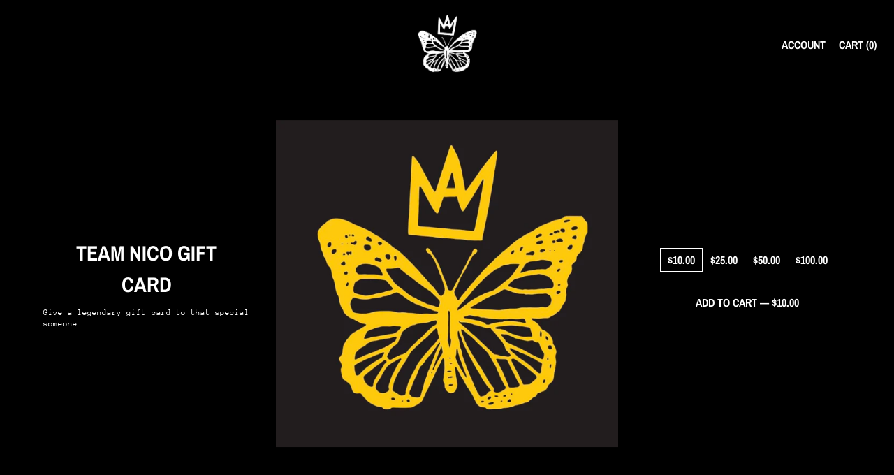

--- FILE ---
content_type: text/html; charset=utf-8
request_url: https://nicoaliwalsh.com/collections/frontpage/products/team-nico-gift-card
body_size: 17093
content:
<!doctype html>
<html>
  <head>
    <meta charset="utf-8">
    <meta http-equiv="X-UA-Compatible" content="IE=edge">
    <meta name="viewport" content="width=device-width,initial-scale=1">
    <meta name="theme-color" content=""><link rel="icon" type="image/png" href="//nicoaliwalsh.com/cdn/shop/files/black_OG_logo.png?crop=center&height=32&v=1733087577&width=32"><link rel="canonical" href="https://nicoaliwalsh.com/products/team-nico-gift-card">
    <link rel="preconnect" href="https://cdn.shopify.com" crossorigin>
    <link type="text/css" href="//nicoaliwalsh.com/cdn/shop/t/7/assets/main.css?v=108302740859596177131733082643" rel="stylesheet">
    <link type="text/css" href="//nicoaliwalsh.com/cdn/shop/t/7/assets/styles.css?v=78658563799851266941733089398" rel="stylesheet"><link rel="preconnect" href="https://fonts.shopifycdn.com" crossorigin><title>
      TEAM NICO GIFT CARD
 &ndash; Team Nico Shop</title>

    
      <meta name="description" content="Give a legendary gift card to that special someone.">
    

    

<meta property="og:site_name" content="Team Nico Shop">
<meta property="og:url" content="https://nicoaliwalsh.com/products/team-nico-gift-card">
<meta property="og:title" content="TEAM NICO GIFT CARD">
<meta property="og:type" content="product">
<meta property="og:description" content="Give a legendary gift card to that special someone."><meta property="og:image" content="http://nicoaliwalsh.com/cdn/shop/products/GOLDLOGO.png?v=1659054606">
  <meta property="og:image:secure_url" content="https://nicoaliwalsh.com/cdn/shop/products/GOLDLOGO.png?v=1659054606">
  <meta property="og:image:width" content="640">
  <meta property="og:image:height" content="611"><meta property="og:price:amount" content="10.00">
  <meta property="og:price:currency" content="USD"><meta name="twitter:card" content="summary_large_image">
<meta name="twitter:title" content="TEAM NICO GIFT CARD">
<meta name="twitter:description" content="Give a legendary gift card to that special someone.">
     <script>window.performance && window.performance.mark && window.performance.mark('shopify.content_for_header.start');</script><meta name="facebook-domain-verification" content="7cpggx03m0mpjtp8npbe5rt7vdvuxg">
<meta name="facebook-domain-verification" content="7cpggx03m0mpjtp8npbe5rt7vdvuxg">
<meta id="shopify-digital-wallet" name="shopify-digital-wallet" content="/61220913405/digital_wallets/dialog">
<meta name="shopify-checkout-api-token" content="9686a087a2753f866fa81a2b1a5cb798">
<meta id="in-context-paypal-metadata" data-shop-id="61220913405" data-venmo-supported="false" data-environment="production" data-locale="en_US" data-paypal-v4="true" data-currency="USD">
<link rel="alternate" type="application/json+oembed" href="https://nicoaliwalsh.com/products/team-nico-gift-card.oembed">
<script async="async" src="/checkouts/internal/preloads.js?locale=en-US"></script>
<link rel="preconnect" href="https://shop.app" crossorigin="anonymous">
<script async="async" src="https://shop.app/checkouts/internal/preloads.js?locale=en-US&shop_id=61220913405" crossorigin="anonymous"></script>
<script id="apple-pay-shop-capabilities" type="application/json">{"shopId":61220913405,"countryCode":"US","currencyCode":"USD","merchantCapabilities":["supports3DS"],"merchantId":"gid:\/\/shopify\/Shop\/61220913405","merchantName":"Team Nico Shop","requiredBillingContactFields":["postalAddress","email","phone"],"requiredShippingContactFields":["postalAddress","email","phone"],"shippingType":"shipping","supportedNetworks":["visa","masterCard","amex","discover","elo","jcb"],"total":{"type":"pending","label":"Team Nico Shop","amount":"1.00"},"shopifyPaymentsEnabled":true,"supportsSubscriptions":true}</script>
<script id="shopify-features" type="application/json">{"accessToken":"9686a087a2753f866fa81a2b1a5cb798","betas":["rich-media-storefront-analytics"],"domain":"nicoaliwalsh.com","predictiveSearch":true,"shopId":61220913405,"locale":"en"}</script>
<script>var Shopify = Shopify || {};
Shopify.shop = "team-nico-shop.myshopify.com";
Shopify.locale = "en";
Shopify.currency = {"active":"USD","rate":"1.0"};
Shopify.country = "US";
Shopify.theme = {"name":"eyezy-enter","id":147100500221,"schema_name":"EYEZY ENTER","schema_version":"1.0.3","theme_store_id":null,"role":"main"};
Shopify.theme.handle = "null";
Shopify.theme.style = {"id":null,"handle":null};
Shopify.cdnHost = "nicoaliwalsh.com/cdn";
Shopify.routes = Shopify.routes || {};
Shopify.routes.root = "/";</script>
<script type="module">!function(o){(o.Shopify=o.Shopify||{}).modules=!0}(window);</script>
<script>!function(o){function n(){var o=[];function n(){o.push(Array.prototype.slice.apply(arguments))}return n.q=o,n}var t=o.Shopify=o.Shopify||{};t.loadFeatures=n(),t.autoloadFeatures=n()}(window);</script>
<script>
  window.ShopifyPay = window.ShopifyPay || {};
  window.ShopifyPay.apiHost = "shop.app\/pay";
  window.ShopifyPay.redirectState = null;
</script>
<script id="shop-js-analytics" type="application/json">{"pageType":"product"}</script>
<script defer="defer" async type="module" src="//nicoaliwalsh.com/cdn/shopifycloud/shop-js/modules/v2/client.init-shop-cart-sync_C5BV16lS.en.esm.js"></script>
<script defer="defer" async type="module" src="//nicoaliwalsh.com/cdn/shopifycloud/shop-js/modules/v2/chunk.common_CygWptCX.esm.js"></script>
<script type="module">
  await import("//nicoaliwalsh.com/cdn/shopifycloud/shop-js/modules/v2/client.init-shop-cart-sync_C5BV16lS.en.esm.js");
await import("//nicoaliwalsh.com/cdn/shopifycloud/shop-js/modules/v2/chunk.common_CygWptCX.esm.js");

  window.Shopify.SignInWithShop?.initShopCartSync?.({"fedCMEnabled":true,"windoidEnabled":true});

</script>
<script>
  window.Shopify = window.Shopify || {};
  if (!window.Shopify.featureAssets) window.Shopify.featureAssets = {};
  window.Shopify.featureAssets['shop-js'] = {"shop-cart-sync":["modules/v2/client.shop-cart-sync_ZFArdW7E.en.esm.js","modules/v2/chunk.common_CygWptCX.esm.js"],"init-fed-cm":["modules/v2/client.init-fed-cm_CmiC4vf6.en.esm.js","modules/v2/chunk.common_CygWptCX.esm.js"],"shop-button":["modules/v2/client.shop-button_tlx5R9nI.en.esm.js","modules/v2/chunk.common_CygWptCX.esm.js"],"shop-cash-offers":["modules/v2/client.shop-cash-offers_DOA2yAJr.en.esm.js","modules/v2/chunk.common_CygWptCX.esm.js","modules/v2/chunk.modal_D71HUcav.esm.js"],"init-windoid":["modules/v2/client.init-windoid_sURxWdc1.en.esm.js","modules/v2/chunk.common_CygWptCX.esm.js"],"shop-toast-manager":["modules/v2/client.shop-toast-manager_ClPi3nE9.en.esm.js","modules/v2/chunk.common_CygWptCX.esm.js"],"init-shop-email-lookup-coordinator":["modules/v2/client.init-shop-email-lookup-coordinator_B8hsDcYM.en.esm.js","modules/v2/chunk.common_CygWptCX.esm.js"],"init-shop-cart-sync":["modules/v2/client.init-shop-cart-sync_C5BV16lS.en.esm.js","modules/v2/chunk.common_CygWptCX.esm.js"],"avatar":["modules/v2/client.avatar_BTnouDA3.en.esm.js"],"pay-button":["modules/v2/client.pay-button_FdsNuTd3.en.esm.js","modules/v2/chunk.common_CygWptCX.esm.js"],"init-customer-accounts":["modules/v2/client.init-customer-accounts_DxDtT_ad.en.esm.js","modules/v2/client.shop-login-button_C5VAVYt1.en.esm.js","modules/v2/chunk.common_CygWptCX.esm.js","modules/v2/chunk.modal_D71HUcav.esm.js"],"init-shop-for-new-customer-accounts":["modules/v2/client.init-shop-for-new-customer-accounts_ChsxoAhi.en.esm.js","modules/v2/client.shop-login-button_C5VAVYt1.en.esm.js","modules/v2/chunk.common_CygWptCX.esm.js","modules/v2/chunk.modal_D71HUcav.esm.js"],"shop-login-button":["modules/v2/client.shop-login-button_C5VAVYt1.en.esm.js","modules/v2/chunk.common_CygWptCX.esm.js","modules/v2/chunk.modal_D71HUcav.esm.js"],"init-customer-accounts-sign-up":["modules/v2/client.init-customer-accounts-sign-up_CPSyQ0Tj.en.esm.js","modules/v2/client.shop-login-button_C5VAVYt1.en.esm.js","modules/v2/chunk.common_CygWptCX.esm.js","modules/v2/chunk.modal_D71HUcav.esm.js"],"shop-follow-button":["modules/v2/client.shop-follow-button_Cva4Ekp9.en.esm.js","modules/v2/chunk.common_CygWptCX.esm.js","modules/v2/chunk.modal_D71HUcav.esm.js"],"checkout-modal":["modules/v2/client.checkout-modal_BPM8l0SH.en.esm.js","modules/v2/chunk.common_CygWptCX.esm.js","modules/v2/chunk.modal_D71HUcav.esm.js"],"lead-capture":["modules/v2/client.lead-capture_Bi8yE_yS.en.esm.js","modules/v2/chunk.common_CygWptCX.esm.js","modules/v2/chunk.modal_D71HUcav.esm.js"],"shop-login":["modules/v2/client.shop-login_D6lNrXab.en.esm.js","modules/v2/chunk.common_CygWptCX.esm.js","modules/v2/chunk.modal_D71HUcav.esm.js"],"payment-terms":["modules/v2/client.payment-terms_CZxnsJam.en.esm.js","modules/v2/chunk.common_CygWptCX.esm.js","modules/v2/chunk.modal_D71HUcav.esm.js"]};
</script>
<script id="__st">var __st={"a":61220913405,"offset":-28800,"reqid":"0351e07d-e209-46d3-856d-4b4e31fc85c5-1768659751","pageurl":"nicoaliwalsh.com\/collections\/frontpage\/products\/team-nico-gift-card","u":"378757789ba1","p":"product","rtyp":"product","rid":7807808995581};</script>
<script>window.ShopifyPaypalV4VisibilityTracking = true;</script>
<script id="captcha-bootstrap">!function(){'use strict';const t='contact',e='account',n='new_comment',o=[[t,t],['blogs',n],['comments',n],[t,'customer']],c=[[e,'customer_login'],[e,'guest_login'],[e,'recover_customer_password'],[e,'create_customer']],r=t=>t.map((([t,e])=>`form[action*='/${t}']:not([data-nocaptcha='true']) input[name='form_type'][value='${e}']`)).join(','),a=t=>()=>t?[...document.querySelectorAll(t)].map((t=>t.form)):[];function s(){const t=[...o],e=r(t);return a(e)}const i='password',u='form_key',d=['recaptcha-v3-token','g-recaptcha-response','h-captcha-response',i],f=()=>{try{return window.sessionStorage}catch{return}},m='__shopify_v',_=t=>t.elements[u];function p(t,e,n=!1){try{const o=window.sessionStorage,c=JSON.parse(o.getItem(e)),{data:r}=function(t){const{data:e,action:n}=t;return t[m]||n?{data:e,action:n}:{data:t,action:n}}(c);for(const[e,n]of Object.entries(r))t.elements[e]&&(t.elements[e].value=n);n&&o.removeItem(e)}catch(o){console.error('form repopulation failed',{error:o})}}const l='form_type',E='cptcha';function T(t){t.dataset[E]=!0}const w=window,h=w.document,L='Shopify',v='ce_forms',y='captcha';let A=!1;((t,e)=>{const n=(g='f06e6c50-85a8-45c8-87d0-21a2b65856fe',I='https://cdn.shopify.com/shopifycloud/storefront-forms-hcaptcha/ce_storefront_forms_captcha_hcaptcha.v1.5.2.iife.js',D={infoText:'Protected by hCaptcha',privacyText:'Privacy',termsText:'Terms'},(t,e,n)=>{const o=w[L][v],c=o.bindForm;if(c)return c(t,g,e,D).then(n);var r;o.q.push([[t,g,e,D],n]),r=I,A||(h.body.append(Object.assign(h.createElement('script'),{id:'captcha-provider',async:!0,src:r})),A=!0)});var g,I,D;w[L]=w[L]||{},w[L][v]=w[L][v]||{},w[L][v].q=[],w[L][y]=w[L][y]||{},w[L][y].protect=function(t,e){n(t,void 0,e),T(t)},Object.freeze(w[L][y]),function(t,e,n,w,h,L){const[v,y,A,g]=function(t,e,n){const i=e?o:[],u=t?c:[],d=[...i,...u],f=r(d),m=r(i),_=r(d.filter((([t,e])=>n.includes(e))));return[a(f),a(m),a(_),s()]}(w,h,L),I=t=>{const e=t.target;return e instanceof HTMLFormElement?e:e&&e.form},D=t=>v().includes(t);t.addEventListener('submit',(t=>{const e=I(t);if(!e)return;const n=D(e)&&!e.dataset.hcaptchaBound&&!e.dataset.recaptchaBound,o=_(e),c=g().includes(e)&&(!o||!o.value);(n||c)&&t.preventDefault(),c&&!n&&(function(t){try{if(!f())return;!function(t){const e=f();if(!e)return;const n=_(t);if(!n)return;const o=n.value;o&&e.removeItem(o)}(t);const e=Array.from(Array(32),(()=>Math.random().toString(36)[2])).join('');!function(t,e){_(t)||t.append(Object.assign(document.createElement('input'),{type:'hidden',name:u})),t.elements[u].value=e}(t,e),function(t,e){const n=f();if(!n)return;const o=[...t.querySelectorAll(`input[type='${i}']`)].map((({name:t})=>t)),c=[...d,...o],r={};for(const[a,s]of new FormData(t).entries())c.includes(a)||(r[a]=s);n.setItem(e,JSON.stringify({[m]:1,action:t.action,data:r}))}(t,e)}catch(e){console.error('failed to persist form',e)}}(e),e.submit())}));const S=(t,e)=>{t&&!t.dataset[E]&&(n(t,e.some((e=>e===t))),T(t))};for(const o of['focusin','change'])t.addEventListener(o,(t=>{const e=I(t);D(e)&&S(e,y())}));const B=e.get('form_key'),M=e.get(l),P=B&&M;t.addEventListener('DOMContentLoaded',(()=>{const t=y();if(P)for(const e of t)e.elements[l].value===M&&p(e,B);[...new Set([...A(),...v().filter((t=>'true'===t.dataset.shopifyCaptcha))])].forEach((e=>S(e,t)))}))}(h,new URLSearchParams(w.location.search),n,t,e,['guest_login'])})(!0,!0)}();</script>
<script integrity="sha256-4kQ18oKyAcykRKYeNunJcIwy7WH5gtpwJnB7kiuLZ1E=" data-source-attribution="shopify.loadfeatures" defer="defer" src="//nicoaliwalsh.com/cdn/shopifycloud/storefront/assets/storefront/load_feature-a0a9edcb.js" crossorigin="anonymous"></script>
<script crossorigin="anonymous" defer="defer" src="//nicoaliwalsh.com/cdn/shopifycloud/storefront/assets/shopify_pay/storefront-65b4c6d7.js?v=20250812"></script>
<script data-source-attribution="shopify.dynamic_checkout.dynamic.init">var Shopify=Shopify||{};Shopify.PaymentButton=Shopify.PaymentButton||{isStorefrontPortableWallets:!0,init:function(){window.Shopify.PaymentButton.init=function(){};var t=document.createElement("script");t.src="https://nicoaliwalsh.com/cdn/shopifycloud/portable-wallets/latest/portable-wallets.en.js",t.type="module",document.head.appendChild(t)}};
</script>
<script data-source-attribution="shopify.dynamic_checkout.buyer_consent">
  function portableWalletsHideBuyerConsent(e){var t=document.getElementById("shopify-buyer-consent"),n=document.getElementById("shopify-subscription-policy-button");t&&n&&(t.classList.add("hidden"),t.setAttribute("aria-hidden","true"),n.removeEventListener("click",e))}function portableWalletsShowBuyerConsent(e){var t=document.getElementById("shopify-buyer-consent"),n=document.getElementById("shopify-subscription-policy-button");t&&n&&(t.classList.remove("hidden"),t.removeAttribute("aria-hidden"),n.addEventListener("click",e))}window.Shopify?.PaymentButton&&(window.Shopify.PaymentButton.hideBuyerConsent=portableWalletsHideBuyerConsent,window.Shopify.PaymentButton.showBuyerConsent=portableWalletsShowBuyerConsent);
</script>
<script data-source-attribution="shopify.dynamic_checkout.cart.bootstrap">document.addEventListener("DOMContentLoaded",(function(){function t(){return document.querySelector("shopify-accelerated-checkout-cart, shopify-accelerated-checkout")}if(t())Shopify.PaymentButton.init();else{new MutationObserver((function(e,n){t()&&(Shopify.PaymentButton.init(),n.disconnect())})).observe(document.body,{childList:!0,subtree:!0})}}));
</script>
<link id="shopify-accelerated-checkout-styles" rel="stylesheet" media="screen" href="https://nicoaliwalsh.com/cdn/shopifycloud/portable-wallets/latest/accelerated-checkout-backwards-compat.css" crossorigin="anonymous">
<style id="shopify-accelerated-checkout-cart">
        #shopify-buyer-consent {
  margin-top: 1em;
  display: inline-block;
  width: 100%;
}

#shopify-buyer-consent.hidden {
  display: none;
}

#shopify-subscription-policy-button {
  background: none;
  border: none;
  padding: 0;
  text-decoration: underline;
  font-size: inherit;
  cursor: pointer;
}

#shopify-subscription-policy-button::before {
  box-shadow: none;
}

      </style>

<script>window.performance && window.performance.mark && window.performance.mark('shopify.content_for_header.end');</script>

  
      <style data-shopify>
        @font-face {
  font-family: "Anonymous Pro";
  font-weight: 400;
  font-style: normal;
  font-display: swap;
  src: url("//nicoaliwalsh.com/cdn/fonts/anonymous_pro/anonymouspro_n4.f8892cc1cfa3d797af6172c8eeddce62cf610e33.woff2") format("woff2"),
       url("//nicoaliwalsh.com/cdn/fonts/anonymous_pro/anonymouspro_n4.a707ca3ea5e6b6468ff0c29cf7e105dca1c09be4.woff") format("woff");
}

        @font-face {
  font-family: "Anonymous Pro";
  font-weight: 700;
  font-style: normal;
  font-display: swap;
  src: url("//nicoaliwalsh.com/cdn/fonts/anonymous_pro/anonymouspro_n7.1abf60a1262a5f61d3e7f19599b5bc79deae580f.woff2") format("woff2"),
       url("//nicoaliwalsh.com/cdn/fonts/anonymous_pro/anonymouspro_n7.72f538c813c55fd861df0050c3a89911062226b9.woff") format("woff");
}

        @font-face {
  font-family: "Anonymous Pro";
  font-weight: 400;
  font-style: italic;
  font-display: swap;
  src: url("//nicoaliwalsh.com/cdn/fonts/anonymous_pro/anonymouspro_i4.e25745b6d033a0b4eea75ad1dd0df2b911abcf1f.woff2") format("woff2"),
       url("//nicoaliwalsh.com/cdn/fonts/anonymous_pro/anonymouspro_i4.280c8776a79ac154f9332217a9852603e17ae391.woff") format("woff");
}

        @font-face {
  font-family: "Anonymous Pro";
  font-weight: 700;
  font-style: italic;
  font-display: swap;
  src: url("//nicoaliwalsh.com/cdn/fonts/anonymous_pro/anonymouspro_i7.ee4faea594767398c1a7c2d939c79e197bcdaf0b.woff2") format("woff2"),
       url("//nicoaliwalsh.com/cdn/fonts/anonymous_pro/anonymouspro_i7.d1ad252be5feb58dd0c7443a002463a98964f452.woff") format("woff");
}

        @font-face {
  font-family: "Archivo Narrow";
  font-weight: 700;
  font-style: normal;
  font-display: swap;
  src: url("//nicoaliwalsh.com/cdn/fonts/archivo_narrow/archivonarrow_n7.c049bee49aa92b4cfee86dd4e79c9194b8519e2b.woff2") format("woff2"),
       url("//nicoaliwalsh.com/cdn/fonts/archivo_narrow/archivonarrow_n7.89eabe3e1f3044c02b965aa5ad3e57c9e898709d.woff") format("woff");
}

      :root {
        
        --font-body-family: "Anonymous Pro", monospace;
        
        --font-body-style: normal;
        --font-body-weight: 400;
        --font-body-weight-bold: 700;

        
        --font-heading-family: "Archivo Narrow", sans-serif;
        
        --font-heading-style: normal;
        --font-heading-weight: 700;
      }
    h1, h2, h3, h4, h5, .header-logo-text, .copyright__content, .copyright__content a, .menu-item, .product-list__product-name, .right-nav, .right-nav > *, .option-value, .product-info__cart-btn, #contact-button input, input.search-button, .action_bottom, .account-button, .shop-all-button-404, .cart__total, .cart__submit-btn, .cart__item-remove-link, #CartCount, .pages > *, .number_pages > *, .custom-button, .footer-nav{
      font-family: var(--font-heading-family) !important;
      font-style: var(--font-heading-style) !important;
      font-weight: var(--font-heading-weight) !important;
      text-transform: 
      
        uppercase
       !important;
    }

    p, span, input, textarea, #collections-listing ul li, #contactFormMessageContainer, body{
      font-family: var(--font-body-family) !important;
      font-style: var(--font-body-style) !important;
      font-weight: var(--font-body-weight) !important;
      text-transform: 
      
        none
       !important;
    }
    @font-face {
      font-family: 'Custom-Font-Headings';
      src: url('') format('woff2'),
           url('') format('woff');
    }
    @font-face {
      font-family: 'Custom-Font-Body';
      src: url('') format('woff2'),
           url('') format('woff');
    }

      </style>
  <!-- BEGIN app block: shopify://apps/pagefly-page-builder/blocks/app-embed/83e179f7-59a0-4589-8c66-c0dddf959200 -->

<!-- BEGIN app snippet: pagefly-cro-ab-testing-main -->







<script>
  ;(function () {
    const url = new URL(window.location)
    const viewParam = url.searchParams.get('view')
    if (viewParam && viewParam.includes('variant-pf-')) {
      url.searchParams.set('pf_v', viewParam)
      url.searchParams.delete('view')
      window.history.replaceState({}, '', url)
    }
  })()
</script>



<script type='module'>
  
  window.PAGEFLY_CRO = window.PAGEFLY_CRO || {}

  window.PAGEFLY_CRO['data_debug'] = {
    original_template_suffix: "all_products",
    allow_ab_test: false,
    ab_test_start_time: 0,
    ab_test_end_time: 0,
    today_date_time: 1768659752000,
  }
  window.PAGEFLY_CRO['GA4'] = { enabled: false}
</script>

<!-- END app snippet -->








  <script src='https://cdn.shopify.com/extensions/019bb4f9-aed6-78a3-be91-e9d44663e6bf/pagefly-page-builder-215/assets/pagefly-helper.js' defer='defer'></script>

  <script src='https://cdn.shopify.com/extensions/019bb4f9-aed6-78a3-be91-e9d44663e6bf/pagefly-page-builder-215/assets/pagefly-general-helper.js' defer='defer'></script>

  <script src='https://cdn.shopify.com/extensions/019bb4f9-aed6-78a3-be91-e9d44663e6bf/pagefly-page-builder-215/assets/pagefly-snap-slider.js' defer='defer'></script>

  <script src='https://cdn.shopify.com/extensions/019bb4f9-aed6-78a3-be91-e9d44663e6bf/pagefly-page-builder-215/assets/pagefly-slideshow-v3.js' defer='defer'></script>

  <script src='https://cdn.shopify.com/extensions/019bb4f9-aed6-78a3-be91-e9d44663e6bf/pagefly-page-builder-215/assets/pagefly-slideshow-v4.js' defer='defer'></script>

  <script src='https://cdn.shopify.com/extensions/019bb4f9-aed6-78a3-be91-e9d44663e6bf/pagefly-page-builder-215/assets/pagefly-glider.js' defer='defer'></script>

  <script src='https://cdn.shopify.com/extensions/019bb4f9-aed6-78a3-be91-e9d44663e6bf/pagefly-page-builder-215/assets/pagefly-slideshow-v1-v2.js' defer='defer'></script>

  <script src='https://cdn.shopify.com/extensions/019bb4f9-aed6-78a3-be91-e9d44663e6bf/pagefly-page-builder-215/assets/pagefly-product-media.js' defer='defer'></script>

  <script src='https://cdn.shopify.com/extensions/019bb4f9-aed6-78a3-be91-e9d44663e6bf/pagefly-page-builder-215/assets/pagefly-product.js' defer='defer'></script>


<script id='pagefly-helper-data' type='application/json'>
  {
    "page_optimization": {
      "assets_prefetching": false
    },
    "elements_asset_mapper": {
      "Accordion": "https://cdn.shopify.com/extensions/019bb4f9-aed6-78a3-be91-e9d44663e6bf/pagefly-page-builder-215/assets/pagefly-accordion.js",
      "Accordion3": "https://cdn.shopify.com/extensions/019bb4f9-aed6-78a3-be91-e9d44663e6bf/pagefly-page-builder-215/assets/pagefly-accordion3.js",
      "CountDown": "https://cdn.shopify.com/extensions/019bb4f9-aed6-78a3-be91-e9d44663e6bf/pagefly-page-builder-215/assets/pagefly-countdown.js",
      "GMap1": "https://cdn.shopify.com/extensions/019bb4f9-aed6-78a3-be91-e9d44663e6bf/pagefly-page-builder-215/assets/pagefly-gmap.js",
      "GMap2": "https://cdn.shopify.com/extensions/019bb4f9-aed6-78a3-be91-e9d44663e6bf/pagefly-page-builder-215/assets/pagefly-gmap.js",
      "GMapBasicV2": "https://cdn.shopify.com/extensions/019bb4f9-aed6-78a3-be91-e9d44663e6bf/pagefly-page-builder-215/assets/pagefly-gmap.js",
      "GMapAdvancedV2": "https://cdn.shopify.com/extensions/019bb4f9-aed6-78a3-be91-e9d44663e6bf/pagefly-page-builder-215/assets/pagefly-gmap.js",
      "HTML.Video": "https://cdn.shopify.com/extensions/019bb4f9-aed6-78a3-be91-e9d44663e6bf/pagefly-page-builder-215/assets/pagefly-htmlvideo.js",
      "HTML.Video2": "https://cdn.shopify.com/extensions/019bb4f9-aed6-78a3-be91-e9d44663e6bf/pagefly-page-builder-215/assets/pagefly-htmlvideo2.js",
      "HTML.Video3": "https://cdn.shopify.com/extensions/019bb4f9-aed6-78a3-be91-e9d44663e6bf/pagefly-page-builder-215/assets/pagefly-htmlvideo2.js",
      "BackgroundVideo": "https://cdn.shopify.com/extensions/019bb4f9-aed6-78a3-be91-e9d44663e6bf/pagefly-page-builder-215/assets/pagefly-htmlvideo2.js",
      "Instagram": "https://cdn.shopify.com/extensions/019bb4f9-aed6-78a3-be91-e9d44663e6bf/pagefly-page-builder-215/assets/pagefly-instagram.js",
      "Instagram2": "https://cdn.shopify.com/extensions/019bb4f9-aed6-78a3-be91-e9d44663e6bf/pagefly-page-builder-215/assets/pagefly-instagram.js",
      "Insta3": "https://cdn.shopify.com/extensions/019bb4f9-aed6-78a3-be91-e9d44663e6bf/pagefly-page-builder-215/assets/pagefly-instagram3.js",
      "Tabs": "https://cdn.shopify.com/extensions/019bb4f9-aed6-78a3-be91-e9d44663e6bf/pagefly-page-builder-215/assets/pagefly-tab.js",
      "Tabs3": "https://cdn.shopify.com/extensions/019bb4f9-aed6-78a3-be91-e9d44663e6bf/pagefly-page-builder-215/assets/pagefly-tab3.js",
      "ProductBox": "https://cdn.shopify.com/extensions/019bb4f9-aed6-78a3-be91-e9d44663e6bf/pagefly-page-builder-215/assets/pagefly-cart.js",
      "FBPageBox2": "https://cdn.shopify.com/extensions/019bb4f9-aed6-78a3-be91-e9d44663e6bf/pagefly-page-builder-215/assets/pagefly-facebook.js",
      "FBLikeButton2": "https://cdn.shopify.com/extensions/019bb4f9-aed6-78a3-be91-e9d44663e6bf/pagefly-page-builder-215/assets/pagefly-facebook.js",
      "TwitterFeed2": "https://cdn.shopify.com/extensions/019bb4f9-aed6-78a3-be91-e9d44663e6bf/pagefly-page-builder-215/assets/pagefly-twitter.js",
      "Paragraph4": "https://cdn.shopify.com/extensions/019bb4f9-aed6-78a3-be91-e9d44663e6bf/pagefly-page-builder-215/assets/pagefly-paragraph4.js",

      "AliReviews": "https://cdn.shopify.com/extensions/019bb4f9-aed6-78a3-be91-e9d44663e6bf/pagefly-page-builder-215/assets/pagefly-3rd-elements.js",
      "BackInStock": "https://cdn.shopify.com/extensions/019bb4f9-aed6-78a3-be91-e9d44663e6bf/pagefly-page-builder-215/assets/pagefly-3rd-elements.js",
      "GloboBackInStock": "https://cdn.shopify.com/extensions/019bb4f9-aed6-78a3-be91-e9d44663e6bf/pagefly-page-builder-215/assets/pagefly-3rd-elements.js",
      "GrowaveWishlist": "https://cdn.shopify.com/extensions/019bb4f9-aed6-78a3-be91-e9d44663e6bf/pagefly-page-builder-215/assets/pagefly-3rd-elements.js",
      "InfiniteOptionsShopPad": "https://cdn.shopify.com/extensions/019bb4f9-aed6-78a3-be91-e9d44663e6bf/pagefly-page-builder-215/assets/pagefly-3rd-elements.js",
      "InkybayProductPersonalizer": "https://cdn.shopify.com/extensions/019bb4f9-aed6-78a3-be91-e9d44663e6bf/pagefly-page-builder-215/assets/pagefly-3rd-elements.js",
      "LimeSpot": "https://cdn.shopify.com/extensions/019bb4f9-aed6-78a3-be91-e9d44663e6bf/pagefly-page-builder-215/assets/pagefly-3rd-elements.js",
      "Loox": "https://cdn.shopify.com/extensions/019bb4f9-aed6-78a3-be91-e9d44663e6bf/pagefly-page-builder-215/assets/pagefly-3rd-elements.js",
      "Opinew": "https://cdn.shopify.com/extensions/019bb4f9-aed6-78a3-be91-e9d44663e6bf/pagefly-page-builder-215/assets/pagefly-3rd-elements.js",
      "Powr": "https://cdn.shopify.com/extensions/019bb4f9-aed6-78a3-be91-e9d44663e6bf/pagefly-page-builder-215/assets/pagefly-3rd-elements.js",
      "ProductReviews": "https://cdn.shopify.com/extensions/019bb4f9-aed6-78a3-be91-e9d44663e6bf/pagefly-page-builder-215/assets/pagefly-3rd-elements.js",
      "PushOwl": "https://cdn.shopify.com/extensions/019bb4f9-aed6-78a3-be91-e9d44663e6bf/pagefly-page-builder-215/assets/pagefly-3rd-elements.js",
      "ReCharge": "https://cdn.shopify.com/extensions/019bb4f9-aed6-78a3-be91-e9d44663e6bf/pagefly-page-builder-215/assets/pagefly-3rd-elements.js",
      "Rivyo": "https://cdn.shopify.com/extensions/019bb4f9-aed6-78a3-be91-e9d44663e6bf/pagefly-page-builder-215/assets/pagefly-3rd-elements.js",
      "TrackingMore": "https://cdn.shopify.com/extensions/019bb4f9-aed6-78a3-be91-e9d44663e6bf/pagefly-page-builder-215/assets/pagefly-3rd-elements.js",
      "Vitals": "https://cdn.shopify.com/extensions/019bb4f9-aed6-78a3-be91-e9d44663e6bf/pagefly-page-builder-215/assets/pagefly-3rd-elements.js",
      "Wiser": "https://cdn.shopify.com/extensions/019bb4f9-aed6-78a3-be91-e9d44663e6bf/pagefly-page-builder-215/assets/pagefly-3rd-elements.js"
    },
    "custom_elements_mapper": {
      "pf-click-action-element": "https://cdn.shopify.com/extensions/019bb4f9-aed6-78a3-be91-e9d44663e6bf/pagefly-page-builder-215/assets/pagefly-click-action-element.js",
      "pf-dialog-element": "https://cdn.shopify.com/extensions/019bb4f9-aed6-78a3-be91-e9d44663e6bf/pagefly-page-builder-215/assets/pagefly-dialog-element.js"
    }
  }
</script>


<!-- END app block --><link href="https://monorail-edge.shopifysvc.com" rel="dns-prefetch">
<script>(function(){if ("sendBeacon" in navigator && "performance" in window) {try {var session_token_from_headers = performance.getEntriesByType('navigation')[0].serverTiming.find(x => x.name == '_s').description;} catch {var session_token_from_headers = undefined;}var session_cookie_matches = document.cookie.match(/_shopify_s=([^;]*)/);var session_token_from_cookie = session_cookie_matches && session_cookie_matches.length === 2 ? session_cookie_matches[1] : "";var session_token = session_token_from_headers || session_token_from_cookie || "";function handle_abandonment_event(e) {var entries = performance.getEntries().filter(function(entry) {return /monorail-edge.shopifysvc.com/.test(entry.name);});if (!window.abandonment_tracked && entries.length === 0) {window.abandonment_tracked = true;var currentMs = Date.now();var navigation_start = performance.timing.navigationStart;var payload = {shop_id: 61220913405,url: window.location.href,navigation_start,duration: currentMs - navigation_start,session_token,page_type: "product"};window.navigator.sendBeacon("https://monorail-edge.shopifysvc.com/v1/produce", JSON.stringify({schema_id: "online_store_buyer_site_abandonment/1.1",payload: payload,metadata: {event_created_at_ms: currentMs,event_sent_at_ms: currentMs}}));}}window.addEventListener('pagehide', handle_abandonment_event);}}());</script>
<script id="web-pixels-manager-setup">(function e(e,d,r,n,o){if(void 0===o&&(o={}),!Boolean(null===(a=null===(i=window.Shopify)||void 0===i?void 0:i.analytics)||void 0===a?void 0:a.replayQueue)){var i,a;window.Shopify=window.Shopify||{};var t=window.Shopify;t.analytics=t.analytics||{};var s=t.analytics;s.replayQueue=[],s.publish=function(e,d,r){return s.replayQueue.push([e,d,r]),!0};try{self.performance.mark("wpm:start")}catch(e){}var l=function(){var e={modern:/Edge?\/(1{2}[4-9]|1[2-9]\d|[2-9]\d{2}|\d{4,})\.\d+(\.\d+|)|Firefox\/(1{2}[4-9]|1[2-9]\d|[2-9]\d{2}|\d{4,})\.\d+(\.\d+|)|Chrom(ium|e)\/(9{2}|\d{3,})\.\d+(\.\d+|)|(Maci|X1{2}).+ Version\/(15\.\d+|(1[6-9]|[2-9]\d|\d{3,})\.\d+)([,.]\d+|)( \(\w+\)|)( Mobile\/\w+|) Safari\/|Chrome.+OPR\/(9{2}|\d{3,})\.\d+\.\d+|(CPU[ +]OS|iPhone[ +]OS|CPU[ +]iPhone|CPU IPhone OS|CPU iPad OS)[ +]+(15[._]\d+|(1[6-9]|[2-9]\d|\d{3,})[._]\d+)([._]\d+|)|Android:?[ /-](13[3-9]|1[4-9]\d|[2-9]\d{2}|\d{4,})(\.\d+|)(\.\d+|)|Android.+Firefox\/(13[5-9]|1[4-9]\d|[2-9]\d{2}|\d{4,})\.\d+(\.\d+|)|Android.+Chrom(ium|e)\/(13[3-9]|1[4-9]\d|[2-9]\d{2}|\d{4,})\.\d+(\.\d+|)|SamsungBrowser\/([2-9]\d|\d{3,})\.\d+/,legacy:/Edge?\/(1[6-9]|[2-9]\d|\d{3,})\.\d+(\.\d+|)|Firefox\/(5[4-9]|[6-9]\d|\d{3,})\.\d+(\.\d+|)|Chrom(ium|e)\/(5[1-9]|[6-9]\d|\d{3,})\.\d+(\.\d+|)([\d.]+$|.*Safari\/(?![\d.]+ Edge\/[\d.]+$))|(Maci|X1{2}).+ Version\/(10\.\d+|(1[1-9]|[2-9]\d|\d{3,})\.\d+)([,.]\d+|)( \(\w+\)|)( Mobile\/\w+|) Safari\/|Chrome.+OPR\/(3[89]|[4-9]\d|\d{3,})\.\d+\.\d+|(CPU[ +]OS|iPhone[ +]OS|CPU[ +]iPhone|CPU IPhone OS|CPU iPad OS)[ +]+(10[._]\d+|(1[1-9]|[2-9]\d|\d{3,})[._]\d+)([._]\d+|)|Android:?[ /-](13[3-9]|1[4-9]\d|[2-9]\d{2}|\d{4,})(\.\d+|)(\.\d+|)|Mobile Safari.+OPR\/([89]\d|\d{3,})\.\d+\.\d+|Android.+Firefox\/(13[5-9]|1[4-9]\d|[2-9]\d{2}|\d{4,})\.\d+(\.\d+|)|Android.+Chrom(ium|e)\/(13[3-9]|1[4-9]\d|[2-9]\d{2}|\d{4,})\.\d+(\.\d+|)|Android.+(UC? ?Browser|UCWEB|U3)[ /]?(15\.([5-9]|\d{2,})|(1[6-9]|[2-9]\d|\d{3,})\.\d+)\.\d+|SamsungBrowser\/(5\.\d+|([6-9]|\d{2,})\.\d+)|Android.+MQ{2}Browser\/(14(\.(9|\d{2,})|)|(1[5-9]|[2-9]\d|\d{3,})(\.\d+|))(\.\d+|)|K[Aa][Ii]OS\/(3\.\d+|([4-9]|\d{2,})\.\d+)(\.\d+|)/},d=e.modern,r=e.legacy,n=navigator.userAgent;return n.match(d)?"modern":n.match(r)?"legacy":"unknown"}(),u="modern"===l?"modern":"legacy",c=(null!=n?n:{modern:"",legacy:""})[u],f=function(e){return[e.baseUrl,"/wpm","/b",e.hashVersion,"modern"===e.buildTarget?"m":"l",".js"].join("")}({baseUrl:d,hashVersion:r,buildTarget:u}),m=function(e){var d=e.version,r=e.bundleTarget,n=e.surface,o=e.pageUrl,i=e.monorailEndpoint;return{emit:function(e){var a=e.status,t=e.errorMsg,s=(new Date).getTime(),l=JSON.stringify({metadata:{event_sent_at_ms:s},events:[{schema_id:"web_pixels_manager_load/3.1",payload:{version:d,bundle_target:r,page_url:o,status:a,surface:n,error_msg:t},metadata:{event_created_at_ms:s}}]});if(!i)return console&&console.warn&&console.warn("[Web Pixels Manager] No Monorail endpoint provided, skipping logging."),!1;try{return self.navigator.sendBeacon.bind(self.navigator)(i,l)}catch(e){}var u=new XMLHttpRequest;try{return u.open("POST",i,!0),u.setRequestHeader("Content-Type","text/plain"),u.send(l),!0}catch(e){return console&&console.warn&&console.warn("[Web Pixels Manager] Got an unhandled error while logging to Monorail."),!1}}}}({version:r,bundleTarget:l,surface:e.surface,pageUrl:self.location.href,monorailEndpoint:e.monorailEndpoint});try{o.browserTarget=l,function(e){var d=e.src,r=e.async,n=void 0===r||r,o=e.onload,i=e.onerror,a=e.sri,t=e.scriptDataAttributes,s=void 0===t?{}:t,l=document.createElement("script"),u=document.querySelector("head"),c=document.querySelector("body");if(l.async=n,l.src=d,a&&(l.integrity=a,l.crossOrigin="anonymous"),s)for(var f in s)if(Object.prototype.hasOwnProperty.call(s,f))try{l.dataset[f]=s[f]}catch(e){}if(o&&l.addEventListener("load",o),i&&l.addEventListener("error",i),u)u.appendChild(l);else{if(!c)throw new Error("Did not find a head or body element to append the script");c.appendChild(l)}}({src:f,async:!0,onload:function(){if(!function(){var e,d;return Boolean(null===(d=null===(e=window.Shopify)||void 0===e?void 0:e.analytics)||void 0===d?void 0:d.initialized)}()){var d=window.webPixelsManager.init(e)||void 0;if(d){var r=window.Shopify.analytics;r.replayQueue.forEach((function(e){var r=e[0],n=e[1],o=e[2];d.publishCustomEvent(r,n,o)})),r.replayQueue=[],r.publish=d.publishCustomEvent,r.visitor=d.visitor,r.initialized=!0}}},onerror:function(){return m.emit({status:"failed",errorMsg:"".concat(f," has failed to load")})},sri:function(e){var d=/^sha384-[A-Za-z0-9+/=]+$/;return"string"==typeof e&&d.test(e)}(c)?c:"",scriptDataAttributes:o}),m.emit({status:"loading"})}catch(e){m.emit({status:"failed",errorMsg:(null==e?void 0:e.message)||"Unknown error"})}}})({shopId: 61220913405,storefrontBaseUrl: "https://nicoaliwalsh.com",extensionsBaseUrl: "https://extensions.shopifycdn.com/cdn/shopifycloud/web-pixels-manager",monorailEndpoint: "https://monorail-edge.shopifysvc.com/unstable/produce_batch",surface: "storefront-renderer",enabledBetaFlags: ["2dca8a86"],webPixelsConfigList: [{"id":"234979581","configuration":"{\"pixel_id\":\"784536479374536\",\"pixel_type\":\"facebook_pixel\",\"metaapp_system_user_token\":\"-\"}","eventPayloadVersion":"v1","runtimeContext":"OPEN","scriptVersion":"ca16bc87fe92b6042fbaa3acc2fbdaa6","type":"APP","apiClientId":2329312,"privacyPurposes":["ANALYTICS","MARKETING","SALE_OF_DATA"],"dataSharingAdjustments":{"protectedCustomerApprovalScopes":["read_customer_address","read_customer_email","read_customer_name","read_customer_personal_data","read_customer_phone"]}},{"id":"shopify-app-pixel","configuration":"{}","eventPayloadVersion":"v1","runtimeContext":"STRICT","scriptVersion":"0450","apiClientId":"shopify-pixel","type":"APP","privacyPurposes":["ANALYTICS","MARKETING"]},{"id":"shopify-custom-pixel","eventPayloadVersion":"v1","runtimeContext":"LAX","scriptVersion":"0450","apiClientId":"shopify-pixel","type":"CUSTOM","privacyPurposes":["ANALYTICS","MARKETING"]}],isMerchantRequest: false,initData: {"shop":{"name":"Team Nico Shop","paymentSettings":{"currencyCode":"USD"},"myshopifyDomain":"team-nico-shop.myshopify.com","countryCode":"US","storefrontUrl":"https:\/\/nicoaliwalsh.com"},"customer":null,"cart":null,"checkout":null,"productVariants":[{"price":{"amount":10.0,"currencyCode":"USD"},"product":{"title":"TEAM NICO GIFT CARD","vendor":"Team Nico Shop","id":"7807808995581","untranslatedTitle":"TEAM NICO GIFT CARD","url":"\/products\/team-nico-gift-card","type":"Gift Cards"},"id":"43152826663165","image":{"src":"\/\/nicoaliwalsh.com\/cdn\/shop\/products\/GOLDLOGO.png?v=1659054606"},"sku":"","title":"$10.00","untranslatedTitle":"$10.00"},{"price":{"amount":25.0,"currencyCode":"USD"},"product":{"title":"TEAM NICO GIFT CARD","vendor":"Team Nico Shop","id":"7807808995581","untranslatedTitle":"TEAM NICO GIFT CARD","url":"\/products\/team-nico-gift-card","type":"Gift Cards"},"id":"43152826695933","image":{"src":"\/\/nicoaliwalsh.com\/cdn\/shop\/products\/GOLDLOGO.png?v=1659054606"},"sku":"","title":"$25.00","untranslatedTitle":"$25.00"},{"price":{"amount":50.0,"currencyCode":"USD"},"product":{"title":"TEAM NICO GIFT CARD","vendor":"Team Nico Shop","id":"7807808995581","untranslatedTitle":"TEAM NICO GIFT CARD","url":"\/products\/team-nico-gift-card","type":"Gift Cards"},"id":"43152826728701","image":{"src":"\/\/nicoaliwalsh.com\/cdn\/shop\/products\/GOLDLOGO.png?v=1659054606"},"sku":"","title":"$50.00","untranslatedTitle":"$50.00"},{"price":{"amount":100.0,"currencyCode":"USD"},"product":{"title":"TEAM NICO GIFT CARD","vendor":"Team Nico Shop","id":"7807808995581","untranslatedTitle":"TEAM NICO GIFT CARD","url":"\/products\/team-nico-gift-card","type":"Gift Cards"},"id":"43152826761469","image":{"src":"\/\/nicoaliwalsh.com\/cdn\/shop\/products\/GOLDLOGO.png?v=1659054606"},"sku":"","title":"$100.00","untranslatedTitle":"$100.00"}],"purchasingCompany":null},},"https://nicoaliwalsh.com/cdn","fcfee988w5aeb613cpc8e4bc33m6693e112",{"modern":"","legacy":""},{"shopId":"61220913405","storefrontBaseUrl":"https:\/\/nicoaliwalsh.com","extensionBaseUrl":"https:\/\/extensions.shopifycdn.com\/cdn\/shopifycloud\/web-pixels-manager","surface":"storefront-renderer","enabledBetaFlags":"[\"2dca8a86\"]","isMerchantRequest":"false","hashVersion":"fcfee988w5aeb613cpc8e4bc33m6693e112","publish":"custom","events":"[[\"page_viewed\",{}],[\"product_viewed\",{\"productVariant\":{\"price\":{\"amount\":10.0,\"currencyCode\":\"USD\"},\"product\":{\"title\":\"TEAM NICO GIFT CARD\",\"vendor\":\"Team Nico Shop\",\"id\":\"7807808995581\",\"untranslatedTitle\":\"TEAM NICO GIFT CARD\",\"url\":\"\/products\/team-nico-gift-card\",\"type\":\"Gift Cards\"},\"id\":\"43152826663165\",\"image\":{\"src\":\"\/\/nicoaliwalsh.com\/cdn\/shop\/products\/GOLDLOGO.png?v=1659054606\"},\"sku\":\"\",\"title\":\"$10.00\",\"untranslatedTitle\":\"$10.00\"}}]]"});</script><script>
  window.ShopifyAnalytics = window.ShopifyAnalytics || {};
  window.ShopifyAnalytics.meta = window.ShopifyAnalytics.meta || {};
  window.ShopifyAnalytics.meta.currency = 'USD';
  var meta = {"product":{"id":7807808995581,"gid":"gid:\/\/shopify\/Product\/7807808995581","vendor":"Team Nico Shop","type":"Gift Cards","handle":"team-nico-gift-card","variants":[{"id":43152826663165,"price":1000,"name":"TEAM NICO GIFT CARD - $10.00","public_title":"$10.00","sku":""},{"id":43152826695933,"price":2500,"name":"TEAM NICO GIFT CARD - $25.00","public_title":"$25.00","sku":""},{"id":43152826728701,"price":5000,"name":"TEAM NICO GIFT CARD - $50.00","public_title":"$50.00","sku":""},{"id":43152826761469,"price":10000,"name":"TEAM NICO GIFT CARD - $100.00","public_title":"$100.00","sku":""}],"remote":false},"page":{"pageType":"product","resourceType":"product","resourceId":7807808995581,"requestId":"0351e07d-e209-46d3-856d-4b4e31fc85c5-1768659751"}};
  for (var attr in meta) {
    window.ShopifyAnalytics.meta[attr] = meta[attr];
  }
</script>
<script class="analytics">
  (function () {
    var customDocumentWrite = function(content) {
      var jquery = null;

      if (window.jQuery) {
        jquery = window.jQuery;
      } else if (window.Checkout && window.Checkout.$) {
        jquery = window.Checkout.$;
      }

      if (jquery) {
        jquery('body').append(content);
      }
    };

    var hasLoggedConversion = function(token) {
      if (token) {
        return document.cookie.indexOf('loggedConversion=' + token) !== -1;
      }
      return false;
    }

    var setCookieIfConversion = function(token) {
      if (token) {
        var twoMonthsFromNow = new Date(Date.now());
        twoMonthsFromNow.setMonth(twoMonthsFromNow.getMonth() + 2);

        document.cookie = 'loggedConversion=' + token + '; expires=' + twoMonthsFromNow;
      }
    }

    var trekkie = window.ShopifyAnalytics.lib = window.trekkie = window.trekkie || [];
    if (trekkie.integrations) {
      return;
    }
    trekkie.methods = [
      'identify',
      'page',
      'ready',
      'track',
      'trackForm',
      'trackLink'
    ];
    trekkie.factory = function(method) {
      return function() {
        var args = Array.prototype.slice.call(arguments);
        args.unshift(method);
        trekkie.push(args);
        return trekkie;
      };
    };
    for (var i = 0; i < trekkie.methods.length; i++) {
      var key = trekkie.methods[i];
      trekkie[key] = trekkie.factory(key);
    }
    trekkie.load = function(config) {
      trekkie.config = config || {};
      trekkie.config.initialDocumentCookie = document.cookie;
      var first = document.getElementsByTagName('script')[0];
      var script = document.createElement('script');
      script.type = 'text/javascript';
      script.onerror = function(e) {
        var scriptFallback = document.createElement('script');
        scriptFallback.type = 'text/javascript';
        scriptFallback.onerror = function(error) {
                var Monorail = {
      produce: function produce(monorailDomain, schemaId, payload) {
        var currentMs = new Date().getTime();
        var event = {
          schema_id: schemaId,
          payload: payload,
          metadata: {
            event_created_at_ms: currentMs,
            event_sent_at_ms: currentMs
          }
        };
        return Monorail.sendRequest("https://" + monorailDomain + "/v1/produce", JSON.stringify(event));
      },
      sendRequest: function sendRequest(endpointUrl, payload) {
        // Try the sendBeacon API
        if (window && window.navigator && typeof window.navigator.sendBeacon === 'function' && typeof window.Blob === 'function' && !Monorail.isIos12()) {
          var blobData = new window.Blob([payload], {
            type: 'text/plain'
          });

          if (window.navigator.sendBeacon(endpointUrl, blobData)) {
            return true;
          } // sendBeacon was not successful

        } // XHR beacon

        var xhr = new XMLHttpRequest();

        try {
          xhr.open('POST', endpointUrl);
          xhr.setRequestHeader('Content-Type', 'text/plain');
          xhr.send(payload);
        } catch (e) {
          console.log(e);
        }

        return false;
      },
      isIos12: function isIos12() {
        return window.navigator.userAgent.lastIndexOf('iPhone; CPU iPhone OS 12_') !== -1 || window.navigator.userAgent.lastIndexOf('iPad; CPU OS 12_') !== -1;
      }
    };
    Monorail.produce('monorail-edge.shopifysvc.com',
      'trekkie_storefront_load_errors/1.1',
      {shop_id: 61220913405,
      theme_id: 147100500221,
      app_name: "storefront",
      context_url: window.location.href,
      source_url: "//nicoaliwalsh.com/cdn/s/trekkie.storefront.cd680fe47e6c39ca5d5df5f0a32d569bc48c0f27.min.js"});

        };
        scriptFallback.async = true;
        scriptFallback.src = '//nicoaliwalsh.com/cdn/s/trekkie.storefront.cd680fe47e6c39ca5d5df5f0a32d569bc48c0f27.min.js';
        first.parentNode.insertBefore(scriptFallback, first);
      };
      script.async = true;
      script.src = '//nicoaliwalsh.com/cdn/s/trekkie.storefront.cd680fe47e6c39ca5d5df5f0a32d569bc48c0f27.min.js';
      first.parentNode.insertBefore(script, first);
    };
    trekkie.load(
      {"Trekkie":{"appName":"storefront","development":false,"defaultAttributes":{"shopId":61220913405,"isMerchantRequest":null,"themeId":147100500221,"themeCityHash":"1184962860989422255","contentLanguage":"en","currency":"USD","eventMetadataId":"7b098367-67b9-41ec-8c8f-76445d404b3d"},"isServerSideCookieWritingEnabled":true,"monorailRegion":"shop_domain","enabledBetaFlags":["65f19447"]},"Session Attribution":{},"S2S":{"facebookCapiEnabled":true,"source":"trekkie-storefront-renderer","apiClientId":580111}}
    );

    var loaded = false;
    trekkie.ready(function() {
      if (loaded) return;
      loaded = true;

      window.ShopifyAnalytics.lib = window.trekkie;

      var originalDocumentWrite = document.write;
      document.write = customDocumentWrite;
      try { window.ShopifyAnalytics.merchantGoogleAnalytics.call(this); } catch(error) {};
      document.write = originalDocumentWrite;

      window.ShopifyAnalytics.lib.page(null,{"pageType":"product","resourceType":"product","resourceId":7807808995581,"requestId":"0351e07d-e209-46d3-856d-4b4e31fc85c5-1768659751","shopifyEmitted":true});

      var match = window.location.pathname.match(/checkouts\/(.+)\/(thank_you|post_purchase)/)
      var token = match? match[1]: undefined;
      if (!hasLoggedConversion(token)) {
        setCookieIfConversion(token);
        window.ShopifyAnalytics.lib.track("Viewed Product",{"currency":"USD","variantId":43152826663165,"productId":7807808995581,"productGid":"gid:\/\/shopify\/Product\/7807808995581","name":"TEAM NICO GIFT CARD - $10.00","price":"10.00","sku":"","brand":"Team Nico Shop","variant":"$10.00","category":"Gift Cards","nonInteraction":true,"remote":false},undefined,undefined,{"shopifyEmitted":true});
      window.ShopifyAnalytics.lib.track("monorail:\/\/trekkie_storefront_viewed_product\/1.1",{"currency":"USD","variantId":43152826663165,"productId":7807808995581,"productGid":"gid:\/\/shopify\/Product\/7807808995581","name":"TEAM NICO GIFT CARD - $10.00","price":"10.00","sku":"","brand":"Team Nico Shop","variant":"$10.00","category":"Gift Cards","nonInteraction":true,"remote":false,"referer":"https:\/\/nicoaliwalsh.com\/collections\/frontpage\/products\/team-nico-gift-card"});
      }
    });


        var eventsListenerScript = document.createElement('script');
        eventsListenerScript.async = true;
        eventsListenerScript.src = "//nicoaliwalsh.com/cdn/shopifycloud/storefront/assets/shop_events_listener-3da45d37.js";
        document.getElementsByTagName('head')[0].appendChild(eventsListenerScript);

})();</script>
<script
  defer
  src="https://nicoaliwalsh.com/cdn/shopifycloud/perf-kit/shopify-perf-kit-3.0.4.min.js"
  data-application="storefront-renderer"
  data-shop-id="61220913405"
  data-render-region="gcp-us-central1"
  data-page-type="product"
  data-theme-instance-id="147100500221"
  data-theme-name="EYEZY ENTER"
  data-theme-version="1.0.3"
  data-monorail-region="shop_domain"
  data-resource-timing-sampling-rate="10"
  data-shs="true"
  data-shs-beacon="true"
  data-shs-export-with-fetch="true"
  data-shs-logs-sample-rate="1"
  data-shs-beacon-endpoint="https://nicoaliwalsh.com/api/collect"
></script>
</head>
  
  <style>
.pageloader {
    position: fixed;
    top: 0;
    left: 0;
    width: 100%;
    height: 100%;
    background: #000000; 
    z-index: 998;
    display: flex;
    justify-content: center;
    align-items: center;
    opacity: 0;
    transition: opacity 0.4s ease, visibility 0.4s ease;
    visibility: hidden;
}

.pageloader.show {
    opacity: 1;
    visibility: visible;
}

.pageloader-logo-text{
    font-family: var(--font-heading-family) !important;
    font-style: var(--font-heading-style) !important;
    font-weight: var(--font-heading-weight) !important;
    font-size: 22px;
}
 .pageloader-logo{
    width: 230px;
    max-width: 100%;
  }

@media screen and (max-width: 500px){
  .pageloader-logo-text{
    font-size: 19px;
}
 .pageloader-logo{
    width: 120px;
    max-width: 100%;
  }
}
</style>

<div id="pageloader" class="pageloader">
    <div class="pageloader-logo-cont"><img class="pageloader-logo" src="//nicoaliwalsh.com/cdn/shop/files/white_logo.png?v=1733082812" loading="eager"></div>
</div>

<script>
document.addEventListener("DOMContentLoaded", function() {
    const loader = document.getElementById("pageloader");

    function showLoader() {
        loader.classList.add("show");
    }

    function hideLoader() {
        loader.style.opacity = '0';
        setTimeout(() => {
            loader.classList.remove("show");
        }, 400);
    }

    showLoader();

    window.addEventListener("load", function() {
        setTimeout(hideLoader, 1000); 
    });
});

</script>

  <body>
    
    
      <div class="imgbg"></div>
      <div id="shopify-section-header" class="shopify-section"><style>
  .header-wrapper {
    display: flex;
    align-items: center;
    justify-content: center;
  }
  .header-wrapper > * {
    flex: 1;
    text-align: center;
  }
  .logo-wrapper {
    flex: 0 1 auto;
    padding: 20px 10px;
    margin: 0 auto;
  }
  .header-menu,
  .header-cart {
    flex-grow: 1;
  }
  .right-nav{
    text-align: right;
    white-space: nowrap;
  }
  .account{
    margin-right: 15px;
  }
  .header-menu {
    text-align: left;
    display: flex;
    flex-wrap: wrap;
  }
  .header-menu .menu-item, .right-nav, .right-nav > *{
    text-transform: uppercase;
    font-size: 16px;
  }
  .header-menu .menu-item:not(:last-child) {
    margin-right: 15px;
  }
  .logo-wrapper img {
    width: 85px;
    max-width: 100%;
  }
  .submenu {
    display: none;
    position: absolute;
    box-shadow: 0 2px 3px rgba(0,0,0,0.1);
    background: #000000;
    z-index: 100;
    left: 0;
    margin-top: 10px;
    flex-direction: column;
    padding: 0;
    min-width: 150px;
  }
  .subsub-menu-item {
    padding-top: 0 !important;
    font-size: 13px;
  }
  .submenu a {
    padding: 10px;
    display: block;
    text-decoration: none;
    text-align: center;
  }

  .has-children {
    position: relative;
  }
  .has-children > a:after {
    content: ' +';
  }
  .has-children.active > a:after {
    content: ' -';
  }
.burger-menu {
  cursor: pointer;
  display: none; 
  position: relative;
  z-index: 997;
}

@media screen and (max-width: 749px) {
  .burger-menu {
    display: block;
    margin-right: 20px; 
  }
  
  .header-menu .menu-item:not(:last-child) {
    margin-right: 0;
    margin-bottom: 1.7rem;
  }

  .header-menu .menu-item {
    text-transform: uppercase;
    font-size: 25px;
    text-align: center;
  }
  

  .header-menu {
    display: none;
    position: fixed;
    top: 0;
    left: 0;
    width: 100%;
    height: 100%;
    flex-direction: column;
    align-items: center;
    justify-content: center;
    z-index: 100;
  }

  .header-menu.active {
    display: flex; 
  }
  .submenu {
    z-index: 100;
    position: inherit;
    background: none;
    box-shadow: none;
  }
  .submenu a{
    font-size: 18px;
    text-align: center;
  }
  .subsub-menu-item {
    padding-top: 0 !important;
    font-size: 13px !important;
  }
  .account{
    display: none;
  }
}
  @media screen and (min-width: 750px){
    .submenu a {
    color: #ffffff;
  }
    .account-mobile{
      display: none;
    }
  }
  @media screen and (max-width: 500px) {
    .logo-wrapper img {
      width: 75px;
    }
  }
</style>
<div class="page-width">
<div class="header-wrapper">
<div class="burger-menu">
</div>

  <div class="header-menu">
    
      
    
    <div class="menu-item">
    <a class="account-mobile menu-link" href="/account">Account</a>
    </div>
    
    
  </div>
  <div class="logo-wrapper">
    <a href="/" class="header__heading-link"><img class="header-logo" src="//nicoaliwalsh.com/cdn/shop/files/white_logo.png?v=1733082812" alt="Team Nico Shop" loading="eager"></a>
  </div>
<div class="right-nav">
    
    <a class="account" href="/account">Account</a>
    
    <a href="/cart">Cart (<span id="CartCount">0</span>)</a>
</div>
</div>
</div>
<script>
document.addEventListener('DOMContentLoaded', function() {
  var burgerMenu = document.querySelector('.burger-menu');
  var headerMenu = document.querySelector('.header-menu');
  var burgerIcon = document.querySelector('.burger');
  var crossIcon = document.querySelector('.cross');
  var body = document.querySelector('body');

  burgerMenu.addEventListener('click', function() {
    var isOpen = headerMenu.classList.contains('active');
    
    headerMenu.classList.toggle('active');
    if (isOpen) {
      burgerIcon.style.display = 'block';
      crossIcon.style.display = 'none';
      body.style.overflow = 'inherit';
    } else {
      burgerIcon.style.display = 'none';
      crossIcon.style.display = 'block';
      body.style.overflow = 'hidden';
    }
  });

  var menuItems = document.querySelectorAll('.header-menu > .menu-item');
  menuItems.forEach(function(item) {
    var link = item.querySelector('.menu-link');
    link.addEventListener('click', function(event) {
      if(item.classList.contains('has-children')){
        event.preventDefault();
        var active = document.querySelector('.menu-item.active');
        if(active && active !== item){
          active.classList.remove('active');
          active.querySelector('.submenu').style.display = 'none';
        }
        var submenu = item.querySelector('.submenu');
        submenu.style.display = submenu.style.display === 'block' ? 'none' : 'block';
        item.classList.toggle('active');
      }
    });
  });

  document.addEventListener('click', function(event) {
    if (!event.target.closest('.menu-item')) {
      var submenus = document.querySelectorAll('.submenu');
      submenus.forEach(function(submenu) {
        submenu.style.display = 'none';
      });
      var activeItems = document.querySelectorAll('.menu-item.active');
      activeItems.forEach(function(item) {
        item.classList.remove('active');
      });
    }
  });
});
</script>



</div>
   
       <main id="MainContent" class="content-for-layout focus-none" role="main" tabindex="-1">
        <div id="shopify-section-template--18834150392061__main" class="shopify-section"><style>

.cursor-right { 
  cursor: url('//nicoaliwalsh.com/cdn/shop/t/7/assets/arrow-right-white.svg?v=152787255536690889511733082643'), auto;
}
.cursor-left {
  cursor: url('//nicoaliwalsh.com/cdn/shop/t/7/assets/arrow-left-white.svg?v=75911704300762247441733082643'), auto;
}

.figureImg {
  display: flex;
  align-items: center;
  overflow: hidden;
}
.product__item-img, .product__item-video {
  min-width: 100%;
  height: auto;
  padding: 1px;
}
.image-navigation{
  display: none;
}

  .product__item-img {
    cursor: inherit;
}


@media screen and (max-width: 749px){
.image-navigation {
  display: flex;
  justify-content: center;
  align-items: center;
  margin-top: 5px;
  margin-bottom: 1.5rem;
}

.nav-arrow {
  cursor: pointer;
  padding: 10px 0;
  font-size: 20px;
}

.nav-dots {
  display: flex;
  gap: 5px;
}

.nav-dot {
  width: 10px;
  height: 10px;
  background-color: #000000;
  border: 1px solid #ffffff;
  border-radius: 50%;
  cursor: pointer;
}

.nav-dot.active {
  background-color: #ffffff;
}
.nav-arrow img {
    width: 20px;
    height: 20px;
    display: block;
    margin: 0px 15px;
}
.figureImg {
    width: 100% !important;
    
    padding-bottom: 1.5rem !important;
    
}
}
#AddToCartForm{
  width: 100%;
}
.product-table{
  max-width: 100%;
  overflow: scroll;
}

@media screen and (min-width: 749px){
  .product-info {
    margin-top: 0 !important;
}
  .figureImg {
    position: relative;
}
  .product__item-img, .product__item-video {
    max-height: 100%;
    max-width: 100%;
    position: absolute;
    top: 50%;
    left: 50%;
    transform: translate(-50%, -50%);
    min-width: inherit !important;
    
  }

  .product__item-img.active, .product__item-video.active {
    opacity: 1; 
  }
  .product__item-video{
    z-index: -1;
  }
  .product__item-img{
    z-index: 1;
  }
}


</style>

<div class="page-width">
  <div class="product-info">
    
    
  
    <div class="product-info__pc">
      <h2 class="product-info__title product-info__title-top">TEAM NICO GIFT CARD</h2>
      
          
      
          
      
      <div class="product-info__description-pc">Give a legendary gift card to that special someone.</div>
    </div>
  
    <div class="figureImg fade-in" id="gallery">
      
      <img class="product__item-img" src="//nicoaliwalsh.com/cdn/shop/products/GOLDLOGO.png?v=1659054606" alt="TEAM NICO GIFT CARD">
      

      
      
      
    </div>

    
  
    <div class='product-info__main'>
      <form action="/cart/add" method="post" enctype="multipart/form-data" id="AddToCartForm">
        <input type="hidden" name="id" value="43152826663165">

        
        <div class='product-info__parent'>
          <div class='product-info__form'>
            
              
                  
                    
                      <div class="product-options">
                        <div class="option-values">
                          
                            <button type="button" class="option-value" data-option="1" data-value="$10.00">
                              $10.00
                            </button>
                          
                            <button type="button" class="option-value" data-option="1" data-value="$25.00">
                              $25.00
                            </button>
                          
                            <button type="button" class="option-value" data-option="1" data-value="$50.00">
                              $50.00
                            </button>
                          
                            <button type="button" class="option-value" data-option="1" data-value="$100.00">
                              $100.00
                            </button>
                          
                        </div>
                      </div>
                    
                    
                  
            
              
                    
                      <button class='product-info__cart-btn button' type="submit">ADD TO CART — $10.00</button>
                    
                    
                  
            
            
            
            

            
          </div>
              
        </div>

        
        <div class='product-info__description-mobile'>Give a legendary gift card to that special someone.</div>
      </form>

    </div>
  </div>
</div>

<script>
document.addEventListener('DOMContentLoaded', function() {
  const gallery = document.getElementById('gallery');
  const items = gallery.querySelectorAll('.product__item-img, .product__item-video');
  const prevArrow = document.getElementById('prev-arrow');
  const nextArrow = document.getElementById('next-arrow');
  const navDotsContainer = document.getElementById('nav-dots');
  let currentIndex = 0;

  const productVariants = [{"id":43152826663165,"title":"$10.00","option1":"$10.00","option2":null,"option3":null,"sku":"","requires_shipping":false,"taxable":false,"featured_image":null,"available":true,"name":"TEAM NICO GIFT CARD - $10.00","public_title":"$10.00","options":["$10.00"],"price":1000,"weight":0,"compare_at_price":null,"inventory_management":null,"barcode":null,"requires_selling_plan":false,"selling_plan_allocations":[]},{"id":43152826695933,"title":"$25.00","option1":"$25.00","option2":null,"option3":null,"sku":"","requires_shipping":false,"taxable":false,"featured_image":null,"available":true,"name":"TEAM NICO GIFT CARD - $25.00","public_title":"$25.00","options":["$25.00"],"price":2500,"weight":0,"compare_at_price":null,"inventory_management":null,"barcode":null,"requires_selling_plan":false,"selling_plan_allocations":[]},{"id":43152826728701,"title":"$50.00","option1":"$50.00","option2":null,"option3":null,"sku":"","requires_shipping":false,"taxable":false,"featured_image":null,"available":true,"name":"TEAM NICO GIFT CARD - $50.00","public_title":"$50.00","options":["$50.00"],"price":5000,"weight":0,"compare_at_price":null,"inventory_management":null,"barcode":null,"requires_selling_plan":false,"selling_plan_allocations":[]},{"id":43152826761469,"title":"$100.00","option1":"$100.00","option2":null,"option3":null,"sku":"","requires_shipping":false,"taxable":false,"featured_image":null,"available":true,"name":"TEAM NICO GIFT CARD - $100.00","public_title":"$100.00","options":["$100.00"],"price":10000,"weight":0,"compare_at_price":null,"inventory_management":null,"barcode":null,"requires_selling_plan":false,"selling_plan_allocations":[]}];
  let currentVariant = {"id":43152826663165,"title":"$10.00","option1":"$10.00","option2":null,"option3":null,"sku":"","requires_shipping":false,"taxable":false,"featured_image":null,"available":true,"name":"TEAM NICO GIFT CARD - $10.00","public_title":"$10.00","options":["$10.00"],"price":1000,"weight":0,"compare_at_price":null,"inventory_management":null,"barcode":null,"requires_selling_plan":false,"selling_plan_allocations":[]};
  
  function scrollToVariantMedia(selectedVariant) {
    const variantImage = selectedVariant.featured_image;
    if (variantImage) {
      const variantMediaIndex = [...items].findIndex(item => item.tagName === 'IMG' && item.src.includes(variantImage.src));

      if (variantMediaIndex !== -1 && variantMediaIndex !== currentIndex) {
        currentIndex = variantMediaIndex;
        updateMediaPosition();
      }
    }
  }

function updateMediaPosition() {
  if (items.length > 1) {
    if (window.matchMedia('(min-width: 749px)').matches) {
      items.forEach((item, index) => {
        if (index === currentIndex) {
          item.classList.add('active'); 
          item.classList.add('fade-in'); 
          setTimeout(() => {
            item.classList.remove('fade-in'); 
          }, 300);

          if (item.tagName === 'VIDEO') {
            item.play(); 
          }
        } else {
          item.classList.remove('active'); 
          if (item.tagName === 'VIDEO') {
            item.pause(); 
            item.currentTime = 0; 
          }
        }
      });
      updateCursor(items[currentIndex]);
    } else {
      const offset = currentIndex * -100;
      items.forEach(item => {
        item.style.transform = `translateX(${offset}%)`;
        item.style.transition = isTouchDevice() ? 'transform 0.25s ease' : 'none';
      });
      if (!isTouchDevice()) {
        items[currentIndex].classList.add('fade-in');
        setTimeout(() => {
          items[currentIndex].classList.remove('fade-in');
        }, 300);
      }
      updateCursor(items[currentIndex]);
    }
    updateDots();
  } else if (items.length === 1) {
    items[0].classList.add('active');
    items[0].classList.add('fade-in'); 
    setTimeout(() => {
      items[0].classList.remove('fade-in'); 
    }, 300);

    if (items[0].tagName === 'VIDEO') {
      items[0].play(); 
    }
  }
}

  function updateDots() {
    const dots = navDotsContainer.querySelectorAll('.nav-dot');
    dots.forEach((dot, index) => {
      dot.classList.toggle('active', index === currentIndex);
    });
  }

  function createDots() {
    items.forEach((item, index) => {
      const dot = document.createElement('div');
      dot.classList.add('nav-dot');
      if (index === currentIndex) {
        dot.classList.add('active');
      }
      dot.addEventListener('click', () => {
        currentIndex = index;
        updateMediaPosition();
      });
      navDotsContainer.appendChild(dot);
    });
  }

  function handleSwipe(direction) {
    if (direction === 'left') {
      currentIndex = (currentIndex + 1) % items.length;
    } else if (direction === 'right') {
      currentIndex = (currentIndex - 1 + items.length) % items.length;
    }
    updateMediaPosition();
  }

  function handleArrowClick(direction) {
    if (direction === 'left') {
      currentIndex = (currentIndex - 1 + items.length) % items.length;
    } else if (direction === 'right') {
      currentIndex = (currentIndex + 1) % items.length;
    }
    updateMediaPosition();
  }

  prevArrow.addEventListener('click', () => handleArrowClick('left'));
  nextArrow.addEventListener('click', () => handleArrowClick('right'));

  function isTouchDevice() {
    return ('ontouchstart' in window || navigator.maxTouchPoints > 0 || navigator.msMaxTouchPoints > 0);
  }

  gallery.addEventListener('click', function(event) {
    if (!isTouchDevice()) {
      const x = event.clientX - gallery.getBoundingClientRect().left;
      const totalWidth = gallery.offsetWidth;
      const direction = x < totalWidth / 2 ? 'right' : 'left';
      handleSwipe(direction);
    }
  });

  if (isTouchDevice()) {
    let touchstartX = 0;
    let touchendX = 0;
    gallery.addEventListener('touchstart', function(evt) {
      touchstartX = evt.touches[0].clientX;
    }, false);

    gallery.addEventListener('touchmove', function(evt) {
      touchendX = evt.touches[0].clientX;
    }, false);

    gallery.addEventListener('touchend', function(evt) {
      if (touchendX < touchstartX - 50) {
        handleSwipe('left');
      } else if (touchendX > touchstartX + 50) {
        handleSwipe('right');
      }
    }, false);
  }

  createDots();
  updateMediaPosition();

  items.forEach((item) => {
    item.addEventListener('mousemove', function(event) {
      updateCursor(this);
    });
  });

  function updateCursor(itemElement) {
    if (items.length > 1) {
      const rect = itemElement.getBoundingClientRect();
      const x = event.clientX - rect.left;
      if (x < rect.width / 2) {
        itemElement.style.cursor = "url('//nicoaliwalsh.com/cdn/shop/t/7/assets/arrow-left-white.svg?v=75911704300762247441733082643 '), auto";
      } else {
        itemElement.style.cursor = "url('//nicoaliwalsh.com/cdn/shop/t/7/assets/arrow-right-white.svg?v=152787255536690889511733082643 '), auto";
      }
    } else {
      itemElement.style.cursor = "auto";
    }
  }

  const variantButtons = document.querySelectorAll('.option-value');
  let selectedColor = null; 

  variantButtons.forEach(button => {
    button.addEventListener('click', function() {
      const selectedOption = this.getAttribute('data-option');
      const selectedValue = this.getAttribute('data-value');

      if (selectedOption === '2') {  
        selectedColor = selectedValue;
        
        const selectedVariant = productVariants.find(variant => variant.options[1] === selectedColor);
        
        if (selectedVariant) {
          scrollToVariantMedia(selectedVariant);
        }
      }
    });
  });

  updateMediaPosition();

});
</script>
<script>
  document.querySelectorAll('table').forEach(function(table) {
  var wrapper = document.createElement('div');
  wrapper.classList.add('product-table');

  table.parentNode.insertBefore(wrapper, table);

  wrapper.appendChild(table);
});

</script>
<script>
  document.addEventListener('DOMContentLoaded', function() {
    function setProductInfoHeight() {
      
      if (window.matchMedia('(min-width: 749px)').matches) {
       
        var header = document.getElementById('shopify-section-header');
        var productInfo = document.querySelector('.product-info');
        
        if (header && productInfo) {
          var headerHeight = header.offsetHeight;
          
          productInfo.style.height = `calc(95vh - ${headerHeight}px)`;
        }
      } else {
        var productInfo = document.querySelector('.product-info');
        if (productInfo) {
          productInfo.style.height = ''; 
        }
      }
    }

    setProductInfoHeight();

    window.addEventListener('resize', setProductInfoHeight);
  });
</script>

</div><div id="shopify-section-template--18834150392061__product-recommendations" class="shopify-section"><style>

.related-products {
   margin-top: 12rem;
  margin-bottom: 6rem;
}

.related-name {
  padding-bottom: 2rem;
}

.related-products__list {
  display: flex;
  overflow-x: auto;
  align-items: flex-start;
  -webkit-overflow-scrolling: touch; 
  margin: 0 -15px;
}

.related-products .product-list__product-block {
  flex: 0 0 auto; 
  width: 50%; 
  padding: 10px;
}
@media (min-width: 750px) {
  .related-products .product-list__product-block {
    width: 25%; 
  }
}
</style>









  
    
      
      
        
      
        
      
        
          
          
      
      
    
  

  
    
      
      
        
          
          
      
      
    
  

  
    
      
      
        
          
          
      
      
    
  

  
    
      
      
        
      
        
          
          
      
      
        




  <div class="page-width">
    <div class="related-products">
      <h2 class="related-name">Related</h2>
      <div class="related-products__list">
        
        
          
            
              
              
                
              
                
              
                
                  
                  
              
                <div class='product-list__product-block fade-in'>
                  <a class='product-list__img-link' href='/products/official-butterfly-hoodies'>
                    <img class='product-list__product-img' src='//nicoaliwalsh.com/cdn/shop/files/22C2CBF5-44B3-41CD-A7E0-FE1ECA745B0D.png?v=1699574755' onload="this.closest('.product-list__product-block').classList.add('loaded')">
                  </a>
                  <a class='product-list__product-name' href='/products/official-butterfly-hoodies'>Official Butterfly Hoodies v2 (limited edition)</a>
                  
                    <p class='product-list__product-price'>$64.99 USD</p>
                  
                </div>
                
              
            
          
        
          
            
              
              
                
                  
                  
              
                <div class='product-list__product-block fade-in'>
                  <a class='product-list__img-link' href='/products/revenge-short-sleeve-t-shirt'>
                    <img class='product-list__product-img' src='//nicoaliwalsh.com/cdn/shop/files/IMG-6468.png?v=1717646528' onload="this.closest('.product-list__product-block').classList.add('loaded')">
                  </a>
                  <a class='product-list__product-name' href='/products/revenge-short-sleeve-t-shirt'>Revenge short sleeve t-shirt</a>
                  
                    <p class='product-list__product-price'>$34.99 USD</p>
                  
                </div>
                
              
            
          
        
          
            
              
              
                
                  
                  
              
                <div class='product-list__product-block fade-in'>
                  <a class='product-list__img-link' href='/products/greatest-legacy-short-sleeve-t-shirt'>
                    <img class='product-list__product-img' src='//nicoaliwalsh.com/cdn/shop/files/IMG-5998.png?v=1714521289' onload="this.closest('.product-list__product-block').classList.add('loaded')">
                  </a>
                  <a class='product-list__product-name' href='/products/greatest-legacy-short-sleeve-t-shirt'>Greatest Legacy short sleeve t-shirt</a>
                  
                    <p class='product-list__product-price'>$29.99 USD</p>
                  
                </div>
                
              
            
          
        
          
            
              
              
                
              
                
                  
                  
              
                <div class='product-list__product-block fade-in'>
                  <a class='product-list__img-link' href='/products/wish-you-were-here-t-shirts'>
                    <img class='product-list__product-img' src='//nicoaliwalsh.com/cdn/shop/files/IMG-2876.png?v=1701207060' onload="this.closest('.product-list__product-block').classList.add('loaded')">
                  </a>
                  <a class='product-list__product-name' href='/products/wish-you-were-here-t-shirts'>‘Wish You Were Here’ short sleeve t-shirt</a>
                  
                    <p class='product-list__product-price'>$34.99 USD</p>
                  
                </div>
                
              
            
          
        
          
        
          
        
          
        
          
        
          
        
          
        
          
        
          
        
          
        
          
        
          
        
          
        
          
        
          
        
          
        
          
        
          
        
          
        
      </div>
    </div>
  </div>



</div>
      </main>
    
      <div id="shopify-section-footer" class="shopify-section"><style>
  @media (max-width: 500px) {
    .footer-nav {
      display: flex;
      flex-direction: column;
      align-items: center;
      margin-bottom: 1rem;
      margin-top: 0.6rem;
    }
    .footer-nav a{
    font-size: 13px;
    
    }
    .footer-nav a:not(:last-child) {
      margin-bottom: 0.5rem;
    }
  }
  @media (min-width: 501px) {
    .footer-nav {
      display: flex;
      justify-content: center;
      flex-wrap: wrap;
      margin-bottom: 0.5rem;
      margin-top: 0.6rem;
    }
    .footer-nav a{
      font-size: 14px;
    
    }
    .footer-nav a:not(:last-child) {
      margin-right: 0.7rem;
    }
  }
  .eyecey{
    margin: 5px 0 16px;
  }
  
    .eyecey a{
    color: transparent !important;
  }
  
</style>
<div class="page-width">
  <div class="footer-nav">
    
      
    
  </div>
</div>

<div class="copyright">
  <small style="margin: 9px 0;" class="copyright__content"> &copy; 2026, <a href="/" title="">Team Nico Shop</a></small>
  <small class="copyright__content eyecey">
     <a href="https://eyecey.com">SITE BY EYECEY </a> 
  </small>
</div>



</div>
    

    
<script>
var currencySymbol = "$";

document.addEventListener('DOMContentLoaded', function() {
  const productVariants = [{"id":43152826663165,"title":"$10.00","option1":"$10.00","option2":null,"option3":null,"sku":"","requires_shipping":false,"taxable":false,"featured_image":null,"available":true,"name":"TEAM NICO GIFT CARD - $10.00","public_title":"$10.00","options":["$10.00"],"price":1000,"weight":0,"compare_at_price":null,"inventory_management":null,"barcode":null,"requires_selling_plan":false,"selling_plan_allocations":[]},{"id":43152826695933,"title":"$25.00","option1":"$25.00","option2":null,"option3":null,"sku":"","requires_shipping":false,"taxable":false,"featured_image":null,"available":true,"name":"TEAM NICO GIFT CARD - $25.00","public_title":"$25.00","options":["$25.00"],"price":2500,"weight":0,"compare_at_price":null,"inventory_management":null,"barcode":null,"requires_selling_plan":false,"selling_plan_allocations":[]},{"id":43152826728701,"title":"$50.00","option1":"$50.00","option2":null,"option3":null,"sku":"","requires_shipping":false,"taxable":false,"featured_image":null,"available":true,"name":"TEAM NICO GIFT CARD - $50.00","public_title":"$50.00","options":["$50.00"],"price":5000,"weight":0,"compare_at_price":null,"inventory_management":null,"barcode":null,"requires_selling_plan":false,"selling_plan_allocations":[]},{"id":43152826761469,"title":"$100.00","option1":"$100.00","option2":null,"option3":null,"sku":"","requires_shipping":false,"taxable":false,"featured_image":null,"available":true,"name":"TEAM NICO GIFT CARD - $100.00","public_title":"$100.00","options":["$100.00"],"price":10000,"weight":0,"compare_at_price":null,"inventory_management":null,"barcode":null,"requires_selling_plan":false,"selling_plan_allocations":[]}];
  let selectedOptions = {};

  initializeSelections();
  updateOptionsAvailability(); 
  updateCartCount();

  document.getElementById('AddToCartForm').addEventListener('submit', function(event) {
    event.preventDefault(); 
    const variantId = document.querySelector('#AddToCartForm input[name="id"]').value;
    const quantity = 1; 

    fetch('/cart/add.js', {
      method: 'POST',
      headers: {
        'Content-Type': 'application/json'
      },
      body: JSON.stringify({
        id: variantId,
        quantity: quantity
      })
    })
    .then(response => {
      if (response.ok) {
        return response.json();
      } else {
        throw new Error('ERROR NOT ADDED TO CART');
      }
    })
    .then(data => {
      updateCartCount();
      window.location.href = "/cart"; 
    })
    .catch((error) => {
      console.error('ERROR NOT ADDED TO CART: ', error);
    });
  });
  
  document.querySelectorAll('.option-value').forEach(button => {
    button.addEventListener('click', function() {
      if(this.classList.contains('disabled')) return;

      const optionIndex = this.getAttribute('data-option');
      const value = this.getAttribute('data-value');
      selectedOptions[`option${optionIndex}`] = value;

      updateActiveStates();
      updateOptionsAvailability();
      updateVariantAndPrice();
    });
  });

  function updateVariantAndPrice() {
    const matchingVariant = findMatchingVariant();
    if (matchingVariant) {
      document.getElementById('AddToCartForm').action = '/cart/add';
      document.querySelector('#AddToCartForm input[name="id"]').value = matchingVariant.id;
      const formattedPrice = formatPrice(matchingVariant.price);
      document.querySelector('.product-info__cart-btn').disabled = false;
      document.querySelector('.product-info__cart-btn').innerHTML = `ADD TO CART — ${formattedPrice}`;
    } else {
      document.querySelector('.product-info__cart-btn').disabled = true;
      document.querySelector('.product-info__cart-btn').innerHTML = `SOLD OUT`;
    }
  }

  function findMatchingVariant() {
    return productVariants.find(variant =>
      Object.keys(selectedOptions).every(option =>
        variant[option] === selectedOptions[option]
      ) && variant.available
    );
  }

  function formatPrice(priceInCents) {
    return currencySymbol + (priceInCents / 100).toFixed(2);
  }

  function initializeSelections() {
    var firstAvailableVariant = productVariants.find(v => v.available);

    if (firstAvailableVariant) {
      firstAvailableVariant.options.forEach((optionValue, index) => {
        let optionIndex = index + 1;
        let optionButtons = document.querySelectorAll(`.option-value[data-option="${optionIndex}"]`);
        optionButtons.forEach(button => {
          if (button.getAttribute('data-value') === optionValue) {
            button.classList.add('active');
          }
        });
        selectedOptions[`option${optionIndex}`] = optionValue;
      });

      updateOptionsAvailability();
      updateVariantAndPrice();
    }
  }

  function updateActiveStates() {
    document.querySelectorAll('.option-value').forEach(button => {
      const optionIndex = button.getAttribute('data-option');
      if (selectedOptions[`option${optionIndex}`] === button.getAttribute('data-value')) {
        button.classList.add('active');
      } else {
        button.classList.remove('active');
      }
    });
  }

function updateOptionsAvailability() {
    const allVariantsSoldOut = !productVariants.some(variant => variant.available);
    const addToCartButton = document.querySelector('.product-info__cart-btn');
    if (allVariantsSoldOut) {
      addToCartButton.textContent = 'SOLD OUT';
      addToCartButton.disabled = true;
      document.querySelectorAll('.option-value').forEach(button => {
        button.classList.add('disabled');
      });
    } else {
      document.querySelectorAll('.option-value').forEach(button => {
        const optionIndex = button.getAttribute('data-option');
        const value = button.getAttribute('data-value');
        const isAvailable = productVariants.some(variant => {
          let matchesOtherSelectedOptions = true;
          Object.keys(selectedOptions).forEach(selectedOptionIndex => {
            if (selectedOptionIndex !== `option${optionIndex}`) {
              matchesOtherSelectedOptions = matchesOtherSelectedOptions && (variant[selectedOptionIndex] === selectedOptions[selectedOptionIndex]);
            }
          });
          return matchesOtherSelectedOptions && variant.available && variant[`option${optionIndex}`] === value;
        });
        if (!isAvailable) {
          button.classList.add('disabled');
        } else {
          button.classList.remove('disabled');
        }
      });
    }
  }
  function updateCartCount() {
  fetch('/cart.js')
    .then(response => response.json())
    .then(cart => {
        const cartCount = cart.item_count; 
        const cartCountElement = document.getElementById('CartCount');
        if (cartCountElement) {
            cartCountElement.textContent = cartCount; 
        }
    })
    .catch(error => {
        console.error('ERROR ADDING TO CART: ', error);
    });
}

});
</script>
  </body>
</html>

--- FILE ---
content_type: text/css
request_url: https://nicoaliwalsh.com/cdn/shop/t/7/assets/main.css?v=108302740859596177131733082643
body_size: 3439
content:
/** Shopify CDN: Minification failed

Line 425:2 Unexpected "{"
Line 425:3 Expected identifier but found "%"
Line 438:2 Unexpected "{"
Line 438:3 Expected identifier but found "%"
Line 622:2 Unexpected "{"
Line 622:3 Expected identifier but found "%"
Line 626:2 Unexpected "{"
Line 626:3 Expected identifier but found "%"
Line 696:2 Unexpected "{"
Line 696:3 Expected identifier but found "%"
... and 7 more hidden warnings

**/

  * {
  margin: 0;
  padding: 0;
  box-sizing: border-box;
  }
  a {
  text-decoration:none;
  cursor: pointer;
  }
  html, body, .wrapper {
  min-height: 100vh;
  letter-spacing: 0em;
  }
  
  
  .product-list {
  display: flex;
  flex-wrap: wrap;
  flex: 1;
  align-items: flex-start;
  /* justify-content: center; */
  row-gap: 70px;
  margin-bottom: 65px;
  }
  /* .product-list__category {
  width: 100%;
  padding-left: 30px;
  margin-bottom: 21px;
  font-size: 20px;
  font-weight: bold;
  line-height: 22px;
  } */
  .product-list__product-block {
  width: 33.3%;
  border-top:none;
  border-left:none;
  }
  @media(min-width: 850px) {
  .product-list__product-block:nth-child(3n+3){
    border-right: none;
  }
  }
  
  .product-list__img-link {
  display: flex;
  align-items: center;
  justify-content: center;
  margin-bottom: 20px;
  }
  .product-list__product-img {
  height: auto;

  }
  .product-list__product-name {
  display: block;
  font-size: 17px;
  line-height: 1.2;
  /* color: #fff; */
  text-decoration: none;
  text-align: center;
  max-width: 75%;
  margin: auto;
  padding-bottom: 5px;
  
  }

  .product-list__product-price {
  font-size: 15px;
  line-height: 1.2;
  text-align:center;
  }
  .product-info {
  display: flex;
  flex: 1;
  margin-bottom: 30px;
  margin-top: 30px;
  }
  .product-info__img {
  margin: auto;
  max-height: fit-content;
  display: block;
  width: 62%;
  height: auto;
  }
  .figureImg{
  width:50%;
  }
  .product-info__description {
  width: 85%;
  }
  .product__item-img{
  cursor:pointer;
  }
  .product-info__main {
  width: 50%;
  padding-left: 25px;
  padding-top: 80px;
  
  }

  .product-info__parent{
  display: flex;
  align-items: center;
  justify-content: start;
  flex-direction: column;
  }
  .product-info__quantity-input {
  outline: 0;
  border-radius: 0;
  /* border-color: #fff; */
  width:12%;
  }
  .product-info__form{
  display: inline-block;
  margin-bottom: 30px;
  }
  .product-info__title {
  margin: 0 0 31px 0;
  
  letter-spacing: 0px;
  line-height: 1.2em;
  font-size: 30px;
  letter-spacing: 0em;
  line-height: 1.5em;
  }
  .product-info__title-top{
  display:none;
  }
  .product-info__price {
  margin-bottom: 31px;
  font-size: 16px;
  font-weight: bold;
  line-height: 22px;
  /* color: #fff; */
  
  }
  .product-info__size {
  margin-bottom: 30px;
  
  }
  .product-info__quantity {
  margin-bottom: 31px;
  
  }

  .product-info__cart-btn {
  display: block;
  padding: 11px 95px;
  margin-bottom: 31px;
  font-size: 16px;
  font-weight: bold;
  letter-spacing: .2em;
  text-transform:uppercase;
  cursor:pointer;
  /* color: #000; */
  /* background-color: #fff; */
  border-radius: 10px;
  -moz-border-radius: 10px;
  -webkit-border-radius: 10px;
  margin: auto;
  width: 100%;
  }
  
  .product-info__else-text {
  font-size: 14px;
  font-weight: bold;
  line-height: 17px;
  }
  .pages{
  display: flex;
  justify-content: center;
  align-items: center;
  }
  .span_left {
    margin-right: 8px;
  }
  .span_right {
    margin-left: 8px;
  }
  .span_left, .span_right{
    display: flex;
    align-items: center;
  }
  .span_left a, .span_right a{
    display: flex;
    align-items: center;
  }
  .span_left svg, .span_right svg{
    width: 17px;
  }
  .cart {
  flex: 1;
  /* color: #fff; */
  padding: 0 20px;
  }
  .cart__properties {
  width: 100%;
  display:flex;
  margin-bottom: 50px;
  }
  .cart__product-title {
  width: 70%;
  font-size: 14px;
  font-weight: bold;
  line-height: 17px;
  }
  .cart__price-title, .cart__quantity-title, .cart__total-price-title {
  width: 15%;
  font-size: 14px;
  font-weight: bold;
  line-height: 17px;
  }
  .cart__form {
  display: flex;
  flex-direction: column;
  align-items: flex-end;
  }
  .cart__item {
  width: 100%;
  display: flex;
  align-items: center;
  margin-bottom: 30px;
  }
  .cart__item-heading {
  display: flex;
  flex-direction: column;
  justify-content: space-around;
  width: 55%;
  padding: 0 10px 0 20px;
  }
  .cart__item-title {
  width: 100%;
  margin-bottom: 20px;
  font-size: 16px;
  font-weight: bold;
  line-height: 19px;
  }
  .cart__item-remove-link {
  font-size: 13px;
  
  /* color: #fff; */
  text-decoration: none;
  }
  .cart__item-remove-link:hover {
  /* color: #fff; */
  text-decoration: underline;
  }
  .cart__item-final-price, .cart__item-quantity, .cart__item-final-line-price {
  width: 15%;
  font-size: 14px;
  font-weight: bold;
  line-height: 17px;
  }
  .cart__item-title-span {
  display: none;
  }
  .cart__item-main-span {
  display: inline;
  }
  .cart__item-img {
  width: 15%;
  height: auto;
  }


  .cart__else-title {
  font-size: 14px;
  font-weight: bold;
  line-height: 17px;
  display: flex;
  justify-content: center;
  align-items: center;
  height: 72vh;
  }
  
  .shipping{
  margin-top:40px;
  margin-bottom:100px;
  }
  
  .shipping-link {
  /* color: #fff; */
  -webkit-transition: color .15s ease-out;
  -moz-transition: color .15s ease-out;
  -ms-transition: color .15s ease-out;
  -o-transition: color .15s ease-out;
  transition: color .15s ease-out;
  padding-bottom: .05em;
  border-bottom-width: 1px;
  border-bottom-style: solid;
  border-bottom-color: rgba(239,62,62,.3);
  -webkit-transition: border-color .15s ease-out,color .15s ease-out;
  -moz-transition: border-color .15s ease-out,color .15s ease-out;
  -ms-transition: border-color .15s ease-out,color .15s ease-out;
  -o-transition: border-color .15s ease-out,color .15s ease-out;
  transition: border-color .15s ease-out,color .15s ease-out;
  
  }
  .shopify-policy__container {
  flex: 1;
  padding: 0 20px;
  }
  .shopify-policy__title {
  margin-bottom: 40px;
  
  font-size: 16px;
  font-weight: 900;
  line-height: 26px;
  text-align: center;
  }
  .shopify-policy__body {
  margin-bottom: 40px;
  font-size: 14px;
  font-weight: bold;
  line-height: 17px;
  }
  
  .footer__nav-item {
  
  font-style: normal;
  font-size: 11px;
  letter-spacing: 0em;
  line-height: 1.8em;
  text-transform: uppercase;
  text-decoration: none;
  /* color: #fff; */
  padding-left: 0.5vw;
  
  }
  
  .footer__nav-item:hover {
  text-decoration: underline;
  }
  
  .footer{
  width: 100%;
  }
  .footer__content {
  
  font-weight: bold;
  font-style: normal;
  font-size: 12px;
  letter-spacing: 0em;
  line-height: 1.6em;
  text-transform: none;
  width: 100%;
  margin: 0 auto;
  padding-top: 15vh;
  text-align: center;
  margin-bottom: 2vh;
  }
  
  .footer__content-text {
  /* color: #fff; */
  font-size: 10.3px;
  }
  .sign{
  margin-bottom: 3vh;
  text-align: center;
  }

  .shopify-policy__title{
  font-weight: bold;
  font-style: normal;
  text-rendering: optimizeLegibility;
  margin: 0 0 1em;
  line-height: 1.4;
  /* color: #fff; */
  padding-bottom:40px;
  }
  .shopify-policy__body {
  font-size: 15px;
  font-style: normal;
  font-weight: 400;
  /* color: #fff; */
  line-height: 1.6;
  }
  
  .rte ul {
  padding-left:15px;
  }
  .galery {
  display:flex;
  align-items:center;
  justify-content:center;
  flex-direction:column;
  }
  .galery__img{
  width:100%;
  height:auto;
  padding-top:20px;
  }
  .mob__count{
  display:none;
  }
  .header__cart-icon{
  display:none;
  }
  .header__mobile-cart-btn{
  display:none;
  }
  .count {
  display: none;
  }
  .mob__count{
  display:none;
  }
  
  {% if template != 'index' %}
  .b-marquee{
  margin-left: 4vw;
  width: 94.7vw;
  /* margin-top:85px; */
  margin-top:6px;
  /* margin-bottom:85px;*/
  margin-bottom:5px;
  }
  .some{
  padding-top:0;
  }
  
  {% endif %}
  .footer__copyright {
  
  font-weight: bold !important ;
  font-style: normal;
  font-size: 12px;
  letter-spacing: 0em;
  line-height: 1.6em;
  text-transform: none;
  width: 100%;
  margin-top: 10vh;
  margin-bottom: 2vh;
  line-height: 17px;
  font-weight: bold;
  /* color: #fff; */
  }
  
  @media(max-width: 1268px) {
  .footer__nav-item {
    font-size: 10px;
  }
  .b-marquee{
    width: 94%;
    margin-left: 6%;
  }
  .product-list__product-name{
    font-size: 13px;
  }
  .product-list__product-price {
    font-size: 13px;
  }
  .product-info__main{
    padding-top: 48px;
  }
  .product-info__img {
    width:75%;
  }
  .collections_link {
    padding: 0px 28% 30px;
  }
  }
  @media(max-width: 1024px) {
  
  .product-list__product-name{
    font-size: 14px;
  }
  .product-list__product-price {
    font-size: 14px;
  }
  .collections_link{
    padding: 0px 25% 30px;
    gap: 15px 30px;
  
  }
  .nav__elem-img, .nav__elem-dropdown {
    height: 40px;
  }
  
  .product-info__main{
    padding-top: 40px;
  }
  }
  @media(max-width: 850px) {
  .b-marquee{
    width: 92%;
    margin-left: 8%;
  }
  .product-list__product-img {
    width: 100%;
  }
  .collections_link{
    padding: 0px 20% 30px;
  }
  .nav {
    width: 135px;
  }
  .header__logo-link {
    margin-right:4vw;
  }

  .product-list__product-block {
    width: 50%;
  }
  
  .product-list__product-block:nth-child(3n+3){
    border-right-width: 1px;
  }
  }
    .pages {
    margin-bottom: 2rem;
      font-size: 18px;
  }

  @media (max-width: 768px) {
  
  .b-marquee--rtl .b-marquee__text {
    -webkit-animation: animMarqueeRtl 15s linear infinite;
    animation: animMarqueeRtl 15s linear infinite;
    text-transform: uppercase;
  }
  
  @-webkit-keyframes animMarqueeRtl {
    0% {
      -webkit-transform: translateX(100%);
      transform: translateX(100%);
    }
    100% {
      -webkit-transform: translateX(-100%);
      transform: translateX(-100%);
    }
  }
  
  @keyframes animMarqueeRtl {
    0% {
      -webkit-transform: translateX(100%);
      transform: translateX(100%);
    }
    100% {
      -webkit-transform: translateX(-100%);
      transform: translateX(-100%);
    }
  }
  .some{
   justify-content: center;
  }
  .product-list {
    margin-bottom: 40px;
    row-gap: 40px;
  }

  .product-info__img {
    width: 100%;
    height: auto;
  }
  .page {
    /* font-size: 15px; */
  }
  .footer {
   margin-top: 25px;
  }
  .footer__content{
    display: none;
  }
  .sign{
    display: block;
  }
  #arrow{
    width: 5%;
    bottom: 20px;
    right: 15px;
  }
  .product-info{
    margin-bottom: 30px;
  }
  .footer__nav-item {
    font-size: 10px;
    letter-spacing: 0em;
    line-height: 3.8em;
  }
  .footer__copyright {
  
    font-size: 12px;
  }
  .collections_title{
    padding-bottom: 25px;
    font-size: 18px;
  }
  .collections_link{
  
    padding: 0px 16% 25px;
    gap: 15px 25px;
  
  }
  .product-list__product-block {
    width: 50%;
  }
  .product-info__description{
    width: 100%;
  }
  .footer__content {
    font-size: 12px;
  
    padding: 6vh 18% 5px;
  }
  {% if template == 'cart' %}
    .header__mobile-cart-btn{
      display:none;
    }
  {% endif %}
  
  }
  @media(max-width: 749px) {
  .product-info__form {
      width: 100%;
  }
  .product-info__cart-btn {
  padding: 10px 40px;
  }
  .wrapper__container {
    padding: 0;
  }
  .top-bar {
    position: fixed;
    top: 0;
    left: 0;
    margin: 0;
  }
  .nav_home{
    display: none;
  }
  .nav_burger{
    position: absolute;
    top: 10px;
    left: 5px;
    z-index: 999;
    /* background-color:#000; */
  }
  .nav__burger-link{
    height: 31px;
  }

  .figureImg {
    width:100%
  }
  
  .header__logo {
    height: 30px;
  }
  
  .header__cart {
    display: none;
  }
  .mob__count{
    display:block;
    font-size: 9px;
  }

  .header__mobile-cart-icon {
    display: block;
    width: 22px;
    height: 22px;
  }

  .header__mobile-menu-icon {
    width: 22px;
    height: 22px;
  }
  .header__logo-link {
    margin-right:0;
  }
  
  .b-marquee{
    width: 95%;
    margin-left: 5%;
  }
  .nav {
    display: none;
  }
  {% if template != 'index' %}
  
  .nav_burger {
    display: block;
  }
  {% endif %}
  .collections_link{
  
    padding: 0px 12.5% 25px;
  
  }
  
  
  

  .product-info__select{
    width:100%
  }
  .product-list {
    justify-content: normal;
    margin-bottom: 25px;
  }
  
  .product-list__product-name{
    font-size: 14px;
  }
  .product-list__product-price {
    font-size: 14px;
    line-height: 2;
  }
  .product-list__category {
    display: none;
    margin-bottom: 40px;
    text-align: center;
  }
  .product-info {
    display: block;
    padding: 0 0px;
    margin-bottom: 50px;
  }
  .product-info__img {
    width: 100%;
    height: auto;
  }

  
  .product__galery{
    margin-bottom: 50px;
  }
  .product-info__main {
    display: flex;
    flex-direction: column;
    align-items: center;
    width: 100%;
    padding: 0;
  }
  .product-info__description{
    text-align: center;
  }
  .product-info__cart-btn{
    margin: auto;
    margin-bottom: 40px;
  }
  .product-info__title {
    display:none;
    width: 100%;
    margin-bottom: 20px;
    text-align: center;
  }
  .product-info__title-top {
    display:block;
    text-align: center;
  }
  .product-info__price {
    width: 100%;
    text-align: center;
  }
  .product-info__size {
    display: flex;
    flex-direction: column;
    align-items: flex-start;
    margin: 0 auto 18px;
  }
  .product-info__size-title {
    text-align: center;
  }
  .product-info__quantity-label {
    text-align: center;
  }
  .product-info__else-text {
    text-align: left;
  }
  .cart__properties {
    display: none;
  }
  .cart__item {
    display: block;
    margin-bottom: 30px;
  }
  .cart__item-img {
    display: block;
    width: 100%;
    max-width: 480px;
    margin: 0 auto 30px;
  }
  .cart__item-heading {
    display: block;
    width: 100%;
  }
  .cart__item-title {
    margin-bottom: 30px;
    font-size: 20px;
    line-height: 24px;
    text-align: center;
  }
  .cart__item-remove-link {
    display: block;
    margin-bottom: 30px;
    font-size: 14px;
    line-height: 17px;
    text-align: center;
    text-decoration: underline;
  text-underline-offset: 0.2rem;
  }
  .cart__item-final-price, .cart__item-quantity, .cart__item-final-line-price {
    display: flex;
    justify-content: space-between;
    width: 100%;
    margin-bottom: 30px;
  }
  .cart__item-title-span {
    display: block;
  }
  .cart__item-main-span {
    display: block;
  }
  .cart__else-title {
    text-align: center;
  }
  
  .shipping {
    margin-bottom:80px;
    margin-left:24px;
  }
  
  .footer__copyright {
    padding: 0;
    text-align: center;
    font-size: 10px;
  }
  .footer__content {
    font-size: 10px;
  }
  
  }
  @media (max-width: 545px) {
  
  .b-marquee--rtl .b-marquee__text {
    -webkit-animation: animMarqueeRtl 15s linear infinite;
    animation: animMarqueeRtl 15s linear infinite;
    text-transform: uppercase;
  }
  
  @-webkit-keyframes animMarqueeRtl {
    0% {
      -webkit-transform: translateX(100%);
      transform: translateX(100%);
    }
    100% {
      -webkit-transform: translateX(-120%);
      transform: translateX(-120%);
    }
  }
  
  @keyframes animMarqueeRtl {
    0% {
      -webkit-transform: translateX(100%);
      transform: translateX(100%);
    }
    100% {
      -webkit-transform: translateX(-120%);
      transform: translateX(-120%);
    }
  }
  .header__logo {
    height:22px;
  }
  .header__mobile-cart-btn {
    width: 25px;
  }
  .collections_items a {
    font-size: 12px;
  }
  .collections_title{
    padding-bottom: 25px;
    font-size: 16px;
  }
  .collections_link{
    padding: 0px 5% 70px;
    gap: 10px 20px;
  
  }
  .product-list__product-img {
        margin-bottom: 30px;
  }
  #arrow{
    width: 8%;
  }
  .product-info__title-top{
    font-size: 21px;
    font-weight: bold;
  }
  .product-list__product-name {
    font-size: 14px;
  }
  .product-list__product-price {
    font-size: 14px;
  }
  .page{
    /* font-size: 14px; */
  }
  .some{
    padding-top: 80px;
  }
  .footer__copyright {
    font-size: 11px;
    margin-top:5vh;
  }
  .footer__content {
    font-size: 12px;
    width: auto;
    padding: 70px 10% 5px;
  }
  
  .footer__content-text {
    font-size: 12px;
  }
  {% if template == 'collection' %}
  
  .some {
    padding-top: 0;
  }
  {% endif %}
  .b-marquee {
    width: 94%;
    margin-left: 6%;
  }f
  }
  @media (max-width: 426px) {
  
  .b-marquee--rtl .b-marquee__text {
    -webkit-animation: animMarqueeRtl 15s linear infinite;
    animation: animMarqueeRtl 15s linear infinite;
    text-transform: uppercase;
  }
  
  @-webkit-keyframes animMarqueeRtl {
    0% {
      -webkit-transform: translateX(100%);
      transform: translateX(100%);
    }
    100% {
      -webkit-transform: translateX(-200%);
      transform: translateX(-200%);
    }
  }
  
  @keyframes animMarqueeRtl {
    0% {
      -webkit-transform: translateX(100%);
      transform: translateX(100%);
    }
    100% {
      -webkit-transform: translateX(-200%);
      transform: translateX(-200%);
    }
  }
  #arrow{
    width: 9%;
  }
  .b-marquee{
    margin-top:3px;
    width: 92%;
    margin-left: 8%;
  }
  .nav__burger-link{
    height: 25px;
    margin-left: 5px;
  }
  .header {
    padding: 9px 16px;
    margin-top:35px;/*Changed*/
  }
  .header__logo {
    margin-bottom: 16px;
    height: 16px;
    margin-top: 18px;
  }
  .header__mobile-cart-btn {
    width:25px;
  }
  .collections_title{
    padding-bottom: 25px;
    font-size: 14px;
  }
  .collections_link{
    font-size: 12px;
    padding: 0px 1% 30px;
    gap: 10px 15px;
  
  }
  

  .mobileOverlay__close-img {
    width: 26px;
    height: 19px;
  }
  
  }
  @media (max-width: 375px) {
  .b-marquee {
    width: 92%;
    margin-left: 8%;
  }
  .collections_link{
    font-size: 12px;
    padding: 0px 1% 30px;
    gap: 10px 12px;
  
  }
  .collections_items a {
    font-size: 11px;
  }
  
  .footer__copyright {
    margin-top:4vh;
  }
  }
  @media (max-width: 320px) {
  .b-marquee--rtl .b-marquee__text {
    -webkit-animation: animMarqueeRtl 15s linear infinite;
    animation: animMarqueeRtl 15s linear infinite;
    text-transform: uppercase;
  }
  
  @-webkit-keyframes animMarqueeRtl {
    0% {
      -webkit-transform: translateX(100%);
      transform: translateX(100%);
    }
    100% {
      -webkit-transform: translateX(-230%);
      transform: translateX(-230%);
    }
  }
  
  @keyframes animMarqueeRtl {
    0% {
      -webkit-transform: translateX(100%);
      transform: translateX(100%);
    }
    100% {
      -webkit-transform: translateX(-230%);
      transform: translateX(-230%);
    }
  }
  #arrow{
    width: 10%;
  }
  .collections_link {
    gap: 10px 12px;
  }
  .b-marquee {
    width: 89%;
    margin-left: 11%;
  }
  }

.page-width{
  padding: 0px 25px 0px 25px;
  max-width: 100%;
}
@media screen and (max-width: 500px){
  .page-width{
  padding: 0px 15px 0px 15px;
}
}
#MainContent{
  min-height: 74vh;
}
.copyright{
    display: flex;
    flex-direction: column;
    justify-content: center;
    align-items: center;
}
.header-wrapper{
    display: flex;
    justify-content: center;
}


/* PRODUCT NEW CSS */
.product-info__title-top {
    display: block !important;
    text-align: center;
    max-width: 75%;
    margin: 0 auto;
    padding-bottom: 10px;
}
.product-info__pc {
    display: flex;
    flex-direction: column;
    justify-content: center;
    /* align-items: center; */
    width: 30%;
}

.product-info__description-pc {
    max-width: 80%;
    text-align: justify;
    /* line-height: 1.3; */
    margin: 0 auto;
}

.product-info__description-mobile {
    text-align: justify;
    margin: 0 auto;
    font-weight: lighter;
    display: none;
}

.product-info__description-pc p, .product-info__description-pc span  {
    padding: 5px 0;
}

.product-info__main {
    width: 30%;
    padding-left: 0px !important;
    padding-top: 0px !important;
    display: flex;
    flex-direction: column;
    justify-content: center;
    align-items: center;
}

.product-info__img {
    width: 100% !important;
}
.figureImg {
    width: 40% !important;
}

.product-info__form {
    display: flex;
    flex-direction: column;
    justify-content: center;
    align-items: center;
    max-width: 100%;
    margin: 0 auto !important;
}

.product-info__cart-btn {
    display: block;
    padding: 13px !important;
    margin-bottom: 31px;
    font-size: 16px;
    font-weight: 500;
    letter-spacing: 0 !important;
    text-transform: uppercase;
    cursor: pointer;
    /* color: white !important; */
    /* background-color: black !important; */
    border-radius: 0 !important;
    -moz-border-radius: 0 !important;
    -webkit-border-radius: 0 !important;
    margin: auto;
    border-style: hidden;
    min-width: fit-content;
    width: 80%;
    box-shadow: none !important;
    margin-top: 5px;
}

.product-options h3 {
    margin-bottom: 10px;
  }

.option-values {
    display: flex;
    flex-wrap: wrap;
    gap: 10px;
    justify-content: center;
    align-items: center;
}

.option-value {
    padding: 5px 10px;
    background: none;
    cursor: pointer;
    border: 1px solid transparent;
    opacity: 1;
    font-weight: bold;
    font-size: 16px;
  -webkit-appearance: none;
  text-decoration: none;
      text-transform: uppercase;
  /* color: black; */
}

  .option-value.active {
    border: 1px solid; 
  }

  .option-value.disabled {
    text-decoration: line-through;
    opacity: 0.5; 
    cursor: not-allowed; 
  }

.product-info__parent {
  display: flex;
  align-items: center;
  justify-content: center;
}
.button:hover {
  opacity: 0.8;
}

.collection-title{
  text-align: center;
  padding: 10px 0;
}



.cart__form {
    margin-bottom: 5rem;
}
.cart__submit-btn {
    margin: auto;
    padding: 13px !important;
    font-size: 16px;
    /* background-color: black; */
    /* color: white; */
    text-transform: uppercase;
    border: none;
}

.cart__item-remove-link {
  text-decoration: underline !important;
text-underline-offset: 0.2rem !important;
}

.button{
  cursor: pointer;
}

.fade-in {
	-webkit-animation: fade-in 0.3s cubic-bezier(0.390, 0.575, 0.565, 1.000) both !important;
	        animation: fade-in 0.3s cubic-bezier(0.390, 0.575, 0.565, 1.000) both;
}

@-webkit-keyframes fade-in {
  0% {
    opacity: 0;
  }
  100% {
    opacity: 1;
  }
}
@keyframes fade-in {
  0% {
    opacity: 0;
  }
  100% {
    opacity: 1;
  }
}

input {
border-radius: 0;
}

input[type=text], input[type=button], input[type=submit] {
-webkit-appearance: none;
-webkit-border-radius: 0;
}
table{
  width: 100%;
}
.shopify-policy__container p:not(:last-child){
  margin-bottom: 1.6rem;
}
.shopify-policy__container ul:not(:last-child){
  margin-bottom: 1.6rem;
}
table tr{
  padding-bottom: 10px;
}
.product-info__description-mobile p:not(:last-child){
margin-bottom: 1rem;

}

table td {
    padding: 6px 0px;
    text-align: left;
}

.product-list__product-block {
    position: relative;
    display: flex;
    justify-content: center;
    align-items: center;
    flex-direction: column;
}

.loader {
    border: 2px solid #e5e5e5;
    border-top: 2px solid #000000;
    border-radius: 50%;
    width: 40px;
    height: 40px;
    position: absolute;
    animation: spin 2s linear infinite;
}

  @keyframes spin {
    0% { transform: rotate(0deg); }
    100% { transform: rotate(360deg); }
  }

  .product-list__product-img {
    opacity: 0; 
  }

  .loaded .product-list__product-img {
    opacity: 1; 
    transition: 0.2s;
  }

  .loaded .loader {
    display: none; 
  }
.product-info__description-pc img, .product-info__description-mobile img{
  max-width: 100%;
  height: auto;
}

.product-info__description-pc > ul, ol {
  margin-left: 25px;
}

@media screen and (min-width: 749px){

.cart__item{
  width: 90%;
}

.cart__item-final-price{
  width: 10%
}
.cart__item-quantity{
  width: 10%;
  text-align: right;
}
.shopify-payment-button__button--unbranded {
    width: 500px !important;
    max-width: 100%;
}
}


@media screen and (max-width: 749px){
.product-info__description-mobile {
    text-align: justify;
    margin: 0 auto;
    /* font-weight: lighter; */
    display: block;
    margin-top: 3rem;
    max-width: 100%;
}
.product-info__description-mobile > ul, ol {
  margin-left: 25px;
}
.product-info__pc {
    width: 100%;
    padding-top: 2rem;
}
.figureImg {
    width: 100% !important;
    padding-bottom: 2rem;
}
.product-info__main {
    width: 100%;
}
.product-info__form {
    margin-bottom: 2rem !important;
}
.product__galery {
    margin-bottom: 2rem;
}
.product-info__description-pc{
  display: none;
}
.product-info__title-top {
    padding-bottom: 1rem;
}

.product-info__cart-btn{
  margin-top: 1rem;
}
}

.page-navigation{
  padding: 5px 10px;
}
.page-current{
  border: 1px solid;
}
#loading-logo img{
  width: 50px;
}
#loading-logo h2{
  font-size: 18px;
}
.jdgm-star {
    font-family: 'JudgemeStar' !important;
}
.shopify-payment-button {
    width: 80%;
    margin-top: 2px !important;
}
.product-table table{
  border-collapse: collapse;
}
.product-table th, .product-table td {
    padding: 13px 10px;
    text-align: left;
    white-space: nowrap;
}
.product-block-content.item-type {
    max-width: 80%;
    margin: 0 auto;
    text-align: center;
    margin-bottom: 20px;
    font-size: 12px;
}
.product-info__form > * {
    margin: 10px 0px;
}
.product-info__form > *:first-child {
    margin-top: 0px;
}
.product-info__form > *:last-child {
    margin-bottom: 0px;
}
.shopify-payment-button__button--unbranded {
    background: none !important;
    font-family: var(--font-heading-family) !important;
    font-style: var(--font-heading-style) !important;
    font-weight: var(--font-heading-weight) !important;
    white-space: nowrap;
    padding: 13px !important;
    height: auto !important;
    font-size: 16px !important;
    text-transform: uppercase;
    width: 100%;
    min-height: 0 !important;
    border-radius: 0 !important;

}


--- FILE ---
content_type: text/css
request_url: https://nicoaliwalsh.com/cdn/shop/t/7/assets/styles.css?v=78658563799851266941733089398
body_size: -206
content:
body{background:#000}.imgbg{display:none}.menu-item a,.right-nav,.right-nav>*,.header-logo-text{color:#fff}.product-info__description-pc,.product-info__description-pc>*,.product-table th,.product-table td,.product-block-content{line-height:1.4;font-size:12px}@media screen and (max-width: 749px){.menu-item a{color:#000}.header-menu{background:#000}.product-info__description-mobile,.product-info__description-mobile>*,.product-table th,.product-table td,.product-block-content{line-height:1.6;font-size:13px}}.pageloader-logo-text{color:#fff}.shopify-payment-button__button--unbranded{color:#fff!important;border:1px solid #ffffff!important}.product-list__product-name,h1,h2,h3,h4,h5,.copyright__content,.copyright__content>*,.cart__total,.cart__item-remove-link,#collections-listing ul li a,input,textarea,.option-value,a,.pages>*,.number_pages>*,.footer-nav{color:#fff}p,.main-page-content,.main-page-content>*,.product-info__description-pc>*,.product-info__description-pc,.product-info__description-mobile,.product-info__description-mobile>*,table,th,tr,.cart__quantity-value{color:#fff}.product-table th,.product-table td{border-bottom:1px solid #ffffff}.button{color:#fff;background:#000}.input-class{color:#000!important;background:#fff!important}.collection-title{display:none}.product-list__product-name,.product-list__product-price{display:block}.product-list__img-link{position:relative;width:100%;height:100%}a.product-list__img-link:before{content:"";display:block;padding-bottom:100%;height:100%;width:100%}.product-image-container{width:100%;height:100%}.product-list__product-img{position:absolute;left:50%;top:50%;transform:translate(-50%,-50%);object-fit:contain;height:98%}@media screen and (max-width: 768px){.product-list__product-img{height:inherit!important}}.product-list__product-block{width:50%}.product-list__product-img{width:90%}@media screen and (max-width: 768px){.product-list__product-block{width:100%}.product-list__product-img{max-height:100%}.product-list__product-name{font-size:16px}}
/*# sourceMappingURL=/cdn/shop/t/7/assets/styles.css.map?v=78658563799851266941733089398 */
